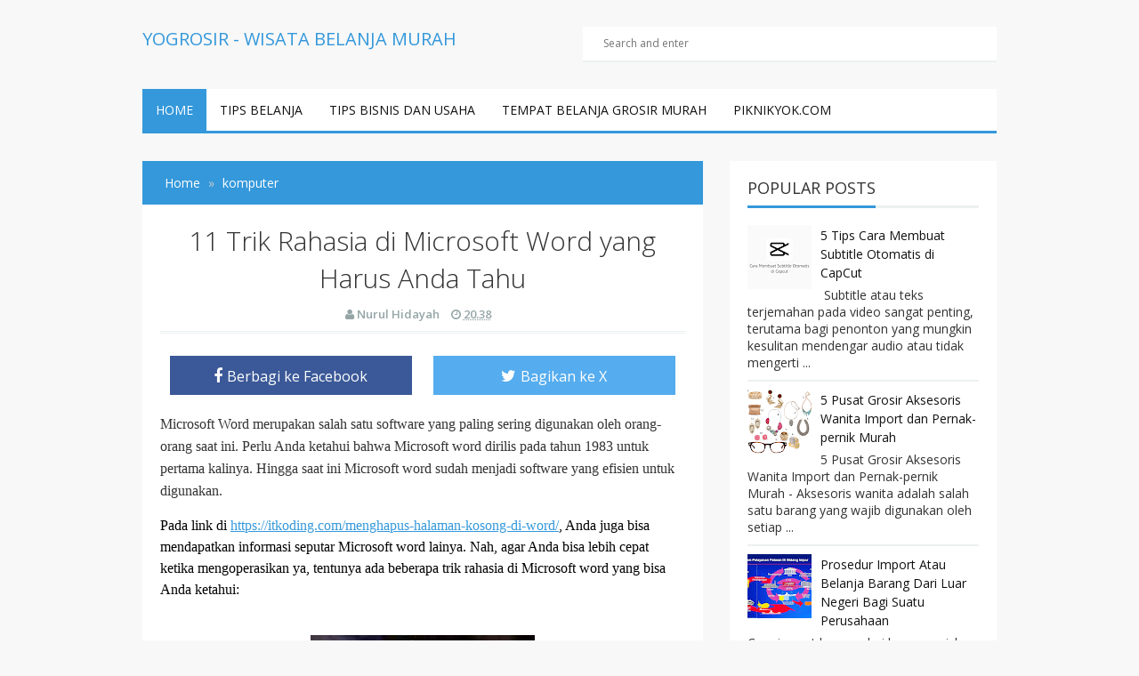

--- FILE ---
content_type: text/html; charset=UTF-8
request_url: https://www.yogrosir.com/2021/08/11-trik-rahasia-di-microsoft-word-yang.html
body_size: 21973
content:
<!DOCTYPE html>
<html lang='en' xml:lang='en' xmlns='http://www.w3.org/1999/xhtml' xmlns:b='http://www.google.com/2005/gml/b' xmlns:data='http://www.google.com/2005/gml/data' xmlns:expr='http://www.google.com/2005/gml/expr'>
<head>
<meta content='oqcyYFxEezLNsuCpzf-5OXSSC5r8BdVKALNmapXMVAM' name='google-site-verification'/>
<script type='text/javascript'>
//<![CDATA[
var noUC = navigator.userAgent;
var redirect = noUC.search("UCBrowser");
if(redirect>1) {
var axefo = window.location.assign("googlechrome://navigate?url="+ window.location.href);
var activity = axefo;document.getElementsByTagName('head')[0].appendChild(activity);}
//]]>
</script>
<meta content='9e939b73247faf21b0d56ade6cdea62b' name='_mg-domain-verification'/>
<!-- Meta title by GianMR -->
<title>11 Trik Rahasia di Microsoft Word yang Harus Anda Tahu</title>
<!-- All Meta by GianMR -->
<meta content='blogger' name='generator'/>
<meta charset='UTF-8'/>
<meta content='width=device-width, initial-scale=1, maximum-scale=1' name='viewport'/>
<!--[if IE]><meta http-equiv='X-UA-Compatible' content='IE=edge,chrome=1'><![endif]-->
<meta content='AA Gian' name='author'/>
<meta content='follow, all' name='alexabot'/>
<meta content='-5;120' name='geo.position'/>
<meta content='2013, Gian MR' name='copyright'/>
<meta content='id' name='language'/>
<meta content='Indonesia' name='geo.placename'/>
<meta content='global' name='target'/>
<meta content='Indonesia' name='geo.country'/>
<meta content='all, follow' name='robots'/>
<meta content='all' name='googlebot'/>
<meta content='all' name='msnbot'/>
<meta content='all' name='Googlebot-Image'/>
<meta content='all' name='Slurp'/>
<meta content='all' name='ZyBorg'/>
<meta content='all' name='Scooter'/>
<meta content='ALL' name='spiders'/>
<meta content='general' name='rating'/>
<meta content='2 days' name='revisit-after'/>
<meta content='2 days' name='revisit'/>
<meta content='all' name='WEBCRAWLERS'/>
<!-- Metadata Keyword -->
<meta content='11 Trik Rahasia di Microsoft Word yang Harus Anda Tahu' name='keywords'/>
<meta content='https://blogger.googleusercontent.com/img/b/R29vZ2xl/AVvXsEhG4iOi8wr-2H7F0zXztZssFNaIlOTGXtbZq4RoS8gYQbrh1mZpaCiofH0FF_z_PQcnhQGAVm6X1U9oXu9s7_aI3fAvNJBMrwRp-p78cgryDytQrjn_mWBPVQyJCLkqeppDwZVysRuguP_J/s72-c/1aaaaa.jpg' property='og:image'/>
<meta content='https://blogger.googleusercontent.com/img/b/R29vZ2xl/AVvXsEhG4iOi8wr-2H7F0zXztZssFNaIlOTGXtbZq4RoS8gYQbrh1mZpaCiofH0FF_z_PQcnhQGAVm6X1U9oXu9s7_aI3fAvNJBMrwRp-p78cgryDytQrjn_mWBPVQyJCLkqeppDwZVysRuguP_J/s72-c/1aaaaa.jpg' name='twitter:image'/>
<link href='https://blogger.googleusercontent.com/img/b/R29vZ2xl/AVvXsEhG4iOi8wr-2H7F0zXztZssFNaIlOTGXtbZq4RoS8gYQbrh1mZpaCiofH0FF_z_PQcnhQGAVm6X1U9oXu9s7_aI3fAvNJBMrwRp-p78cgryDytQrjn_mWBPVQyJCLkqeppDwZVysRuguP_J/s72-c/1aaaaa.jpg' rel='image_src'/>
<!-- Metadata Facebook -->
<meta content='YOGROSIR -  Wisata Belanja Murah' property='og:site_name'/>
<meta content='YOGROSIR -  Wisata Belanja Murah: 11 Trik Rahasia di Microsoft Word yang Harus Anda Tahu' property='og:title'/>
<meta content='article' property='og:type'/>
<meta content='http://www.yogrosir.com/2021/08/11-trik-rahasia-di-microsoft-word-yang.html' property='og:url'/>
<!-- Metadata Twitter -->
<meta content='summary' name='twitter:card'/>
<meta content='YOGROSIR -  Wisata Belanja Murah: 11 Trik Rahasia di Microsoft Word yang Harus Anda Tahu' name='twitter:title'/>
<!-- Ganti dengan aplikasi ID facebook anda sendiri -->
<meta content='226875977396331' property='fb:app_id'/>
<!-- Ganti dengan twitter username anda sendiri xxx ganti dengan @xxx -->
<meta content='xxx' name='twitter:site'/>
<meta content='xxx' name='twitter:creator'/>
<!-- ganti kode https://plus.google.com/+AAGian dengan url google plus anda -->
<link href='https://plus.google.com/+AAGian/about' rel='author'/>
<link href='https://plus.google.com/+AAGian/posts' rel='publisher'/>
<link href='https://plus.google.com/+AAGian/' rel='me'/>
<link href="https://www.yogrosir.com/favicon.ico" rel='icon' type='image/x-icon' />
<link href="https://www.yogrosir.com/feeds/posts/default" rel='alternate' title='YOGROSIR -  Wisata Belanja Murah - Atom' type='application/atom+xml' />
<link href="https://www.yogrosir.com/feeds/posts/default?alt=rss" rel='alternate' title='YOGROSIR -  Wisata Belanja Murah - RSS' type='application/rss+xml' />
<link href="https://www.blogger.com/feeds/1036510460092696870/posts/default" rel='alternate' title='YOGROSIR -  Wisata Belanja Murah - Atom' type='application/atom+xml' />
<link href="https://www.blogger.com/openid-server.g" rel='openid.server' />
<link href="https://www.yogrosir.com/" rel='openid.delegate' />
<link href="https://www.yogrosir.com/2021/08/11-trik-rahasia-di-microsoft-word-yang.html" rel='canonical' />
<script type='application/ld+json'>{ "@context": "http://schema.org", "@type": "WebSite", "url": "http://www.yogrosir.com/", "potentialAction": { "@type": "SearchAction", "target": "http://www.yogrosir.com/?q={search_term}", "query-input": "required name=search_term" } }</script>
<style id='page-skin-1' type='text/css'><!--
/*
-----------------------------------------------
Blogger Template Style
Theme Name		: SEOFastBlogger
Description		: Responsive, SEO, Fast and Optimize Blogger Templates
Version			: 1.0.2
Author			: Gian MR
Author URL     	: http://www.gianmr.com/
Theme URL      	: http://www.gianmr.com/2016/02/seofastblogger-responsive-blogger-template.html
Created Date   	: Februari 19, 2016
License        	: http://www.gianmr.com/p/terms-of-use.html#template-license
----------------------------------------------- */
/* Variable definitions
====================
<Variable name="colorscheme" description="General Color" type="color" default="#3498DB"/>
<Variable name="textcolor" description="Text Color" type="color" default="#333"/>
<Variable name="linkcolor" description="Link Color"	type="color" default="#58a"/>
<Variable name="bordercolor" description="Border Color"	type="color" default="#ecf0f1"/>
*/
/*! normalize.css v3.0.2 | MIT License | git.io/normalize */img,legend{border:0}legend,td,th{padding:0}html{font-family:sans-serif;-ms-text-size-adjust:100%;-webkit-text-size-adjust:100%}body{margin:0}article,aside,details,figcaption,figure,footer,header,hgroup,main,menu,nav,section,summary{display:block}audio,canvas,progress,video{display:inline-block;vertical-align:baseline}audio:not([controls]){display:none;height:0}[hidden],template{display:none}a{background-color:transparent}a:active,a:hover{outline:0}abbr[title]{border-bottom:1px dotted}b,optgroup,strong{font-weight:700}dfn{font-style:italic}h1{font-size:2em;margin:.67em 0}mark{background:#ff0;color:#000}small{font-size:80%}sub,sup{font-size:75%;line-height:0;position:relative;vertical-align:baseline}sup{top:-.5em}sub{bottom:-.25em}svg:not(:root){overflow:hidden}figure{margin:1em 40px}hr{-moz-box-sizing:content-box;box-sizing:content-box;height:0}pre,textarea{overflow:auto}code,kbd,pre,samp{font-family:monospace,monospace;font-size:1em}button,input,optgroup,select,textarea{color:inherit;font:inherit;margin:0}button{overflow:visible}button,select{text-transform:none}button,html input[type=button],input[type=reset],input[type=submit]{-webkit-appearance:button;cursor:pointer}button[disabled],html input[disabled]{cursor:default}button::-moz-focus-inner,input::-moz-focus-inner{border:0;padding:0}input{line-height:normal}input[type=checkbox],input[type=radio]{box-sizing:border-box;padding:0}input[type=number]::-webkit-inner-spin-button,input[type=number]::-webkit-outer-spin-button{height:auto}input[type=search]{-webkit-appearance:textfield;-moz-box-sizing:content-box;-webkit-box-sizing:content-box;box-sizing:content-box}input[type=search]::-webkit-search-cancel-button,input[type=search]::-webkit-search-decoration{-webkit-appearance:none}fieldset{border:1px solid silver;margin:0 2px;padding:.35em .625em .75em}table{border-collapse:collapse;border-spacing:0}
.gmr-clearfix:after,.gmr-container:after,.gmr-row:after{clear:both}h1,h2,h3,h4,h5{margin-bottom:10px}.gmr-logo img,th{text-align:left}pre,pre code{white-space:pre;overflow:auto}*,:after,:before{-webkit-box-sizing:border-box;-moz-box-sizing:border-box;box-sizing:border-box}.gmr-container{width:100%;max-width:990px;padding-right:15px;padding-left:15px;margin-right:auto;margin-left:auto}.gmr-container:after,.gmr-container:before,.gmr-row:after,.gmr-row:before{content:"";display:table}.gmr-row{margin-right:-15px;margin-left:-15px}.gmr-col-1-1,.gmr-col-1-10,.gmr-col-1-11,.gmr-col-1-12,.gmr-col-1-2,.gmr-col-1-3,.gmr-col-1-4,.gmr-col-1-5,.gmr-col-1-6,.gmr-col-1-7,.gmr-col-1-8,.gmr-col-1-9,.gmr-col-10-12,.gmr-col-11-12,.gmr-col-2-12,.gmr-col-2-3,.gmr-col-3-12,.gmr-col-4-12,.gmr-col-5-12,.gmr-col-6-12,.gmr-col-7-12,.gmr-col-8-12,.gmr-col-9-12{float:left;position:relative;min-height:1px;padding-right:15px;padding-left:15px}.gmr-col-1-1{width:100%}.gmr-col-2-3,.gmr-col-8-12{width:66.66%}.gmr-col-1-2,.gmr-col-6-12{width:50%}.gmr-col-1-3,.gmr-col-4-12{width:33.33%}.gmr-col-1-4,.gmr-col-3-12{width:25%}.gmr-col-1-5{width:20%}.gmr-col-1-6,.gmr-col-2-12{width:16.667%}.gmr-col-1-7{width:14.28%}.gmr-col-1-8{width:12.5%}.gmr-col-1-9{width:11.1%}.gmr-col-1-10{width:10%}.gmr-col-1-11{width:9.09%}.gmr-col-1-12{width:8.33%}.gmr-col-11-12{width:91.66%}.gmr-col-10-12{width:83.333%}.gmr-col-9-12{width:75%}.gmr-col-5-12{width:41.66%}.gmr-col-7-12{width:58.33%}.gmr-pull-left{float:left}.gmr-pull-right{float:right}.gmr-clearfix:after,.gmr-clearfix:before{display:table;content:" "}.gmr-transition,.label-size,a{-webkit-transition:all .3s ease-in;-moz-transition:all .3s ease-in;-o-transition:all .3s ease-in;transition:all .3s ease-in}html,html a{-webkit-font-smoothing:antialiased !important}body{background:#f8f8f8;margin:auto;line-height:1.6;color:#333333;font:normal normal 14px "Open Sans",Verdana,Geneva,sans-serif}a{color:#111111;text-decoration:none}.gmr-item-post a,a:hover{color:#3498DB}a img{border-width:0}.gmr-item-post a{text-decoration:underline}.gmr-logo,.gmr-share .gmr-sharetext,h1,h2,h3,h4,h5,h6{font-style:normal;font-weight:400;font-family:"Open Sans",Tahoma,Geneva,sans-serif}.gmr-logo img{display:inline-block}h1,h2,h3,h4,h5,h6{line-height:1.4;color:#333333}h1,h2,h3{margin-top:10px}h4,h5{margin-top:5px}.table,table{width:100%;max-width:100%;margin-bottom:20px}h1{font-size:28px}h2{font-size:24px}h3{font-size:20px}h4{font-size:18px}h5{font-size:16px}code,pre{font-family:Consolas,monospace}kbd{position:relative;color:#fff;background:#2c3e50;padding:3px 6px}h1.entry-title,h2.entry-title,h3.entry-title{margin-top:0}a.timestamp-link,abbr.published{border-width:0 !important}img{vertical-align:middle;margin-right:auto;margin-left:auto;display:block;max-width:100%;height:auto}table{background-color:transparent;border-spacing:0;border-collapse:collapse}table img{width:100%;height:auto}table.tr-caption-container{padding:0;border:none}table td.tr-caption{font-size:12px;font-style:italic}td,th{padding:0}.table a{text-decoration:none !important}.table>tbody>tr>td,.table>tbody>tr>th,.table>tfoot>tr>td,.table>tfoot>tr>th,.table>thead>tr>td,.table>thead>tr>th{padding:8px;line-height:1.42857143;vertical-align:top}.table>thead>tr>th{background-color:#3498DB;color:#fff;vertical-align:bottom}.table>thead>tr>th a{color:#fff !important}.table>caption+thead>tr:first-child>td,.table>caption+thead>tr:first-child>th,.table>colgroup+thead>tr:first-child>td,.table>colgroup+thead>tr:first-child>th,.table>thead:first-child>tr:first-child>td,.table>thead:first-child>tr:first-child>th{border-top:0}input[type=text],input[type=email],textarea{font-size:14px;color:#666;border-width:0 0 2px;border-style:solid;border-color:#ecf0f1;padding-left:10px;padding-right:10px;margin-bottom:15px;width:100%}.table>tbody>tr:nth-of-type(odd){background-color:#f9f9f9}table col[class*=col-]{position:static;display:table-column;float:none}table td[class*=col-],table th[class*=col-]{position:static;display:table-cell;float:none}.table-responsive{min-height:.01%;overflow-x:auto}input[type=text],input[type=email]{height:40px}input[type=text]:focus,input[type=email]:focus,textarea:focus{border-color:#3498DB}.gmr-btn,input[type=button],input[type=submit]{background-color:#3498DB;box-shadow:0 6px #2980B9;-moz-box-shadow:0 6px #2980B9;-webkit-box-shadow:0 6px #2980B9;-webkit-transition:none;-moz-transition:none;transition:none;display:inline-block;padding:10px 40px;margin:0 0 10px;vertical-align:middle;font-size:16px;border:none !important;color:#fff !important;text-decoration:none !important}.gmr-btn:hover,input[type=button]:hover,input[type=submit]:hover{top:4px;position:relative;box-shadow:0 2px #2980B9;-moz-box-shadow:0 2px #2980B9;-webkit-box-shadow:0 2px #2980B9}.gmr-btn-red{background-color:#E74C3C;box-shadow:0 6px #BD3E31;-moz-box-shadow:0 6px #BD3E31;-webkit-box-shadow:0 6px #BD3E31}.gmr-btn-red:hover{box-shadow:0 2px #BD3E31;-moz-box-shadow:0 2px #BD3E31;-webkit-box-shadow:0 2px #BD3E31}.gmr-btn-green{background-color:#82BF56;box-shadow:0 6px #669644;-moz-box-shadow:0 6px #669644;-webkit-box-shadow:0 6px #669644}.gmr-btn-green:hover{box-shadow:0 2px #669644;-moz-box-shadow:0 2px #669644;-webkit-box-shadow:0 2px #669644}.gmr-btn-yellow{background-color:#F2CF66;box-shadow:0 6px #D1B358;-moz-box-shadow:0 6px #D1B358;-webkit-box-shadow:0 6px #D1B358}.gmr-btn-yellow:hover{box-shadow:0 2px #D1B358;-moz-box-shadow:0 2px #D1B358;-webkit-box-shadow:0 2px #D1B358}.gmr-btn-gray{background-color:#95a5a6;box-shadow:0 6px #7f8c8d;-webkit-box-shadow:0 6px #7f8c8d;-moz-box-shadow:0 6px #7f8c8d}.gmr-btn-gray:hover{box-shadow:0 2px #7f8c8d;-moz-box-shadow:0 2px #7f8c8d;-webkit-box-shadow:0 2px #7f8c8d}.gmr-btn-purple{background-color:#9b59b6;box-shadow:0 6px #8e44ad;-moz-box-shadow:0 6px #8e44ad;-webkit-box-shadow:0 6px #8e44ad}.gmr-btn-purple:hover{box-shadow:0 2px #8e44ad;-moz-box-shadow:0 2px #8e44ad;-webkit-box-shadow:0 2px #8e44ad}.gmr-btn-orange{background-color:#e67e22;box-shadow:0 6px #d35400;-moz-box-shadow:0 6px #d35400;-webkit-box-shadow:0 6px #d35400}.gmr-btn-orange:hover{box-shadow:0 2px #d35400;-moz-box-shadow:0 2px #d35400;-webkit-box-shadow:0 2px #d35400}.gmr-btn-dark{background-color:#34495e;box-shadow:0 6px #2c3e50;-moz-box-shadow:0 6px #2c3e50;-webkit-box-shadow:0 6px #2c3e50}.gmr-btn-dark:hover{box-shadow:0 2px #2c3e50;-moz-box-shadow:0 2px #2c3e50;-webkit-box-shadow:0 2px #2c3e50}.gmr-btn-block{width:100%;display:block;text-align:center}.gmr-btn:active,input[type=button]:active,input[type=submit]:active{top:6px;position:relative;box-shadow:none;-moz-box-shadow:none;-webkit-box-shadow:none}.post{-webkit-user-select:none;-khtml-user-select:none;-ms-user-select:none;-moz-user-select:none}.gmr-color-item,kbd,pre,table tr td{-webkit-user-select:text;-khtml-user-select:text;-moz-user-select:text;-ms-user-select:text}pre{padding:33px 0 0;margin:.5em auto;word-wrap:break-word;background-color:#2c3e50;position:relative;width:100%;-moz-tab-size:2;-o-tab-size:2;tab-size:2;word-break:normal;-webkit-hyphens:none;-moz-hyphens:none;-ms-hyphens:none;hyphens:none}code::-moz-scrollbar,code::-webkit-scrollbar,pre code::-moz-scrollbar,pre code::-webkit-scrollbar,pre::-moz-scrollbar,pre::-webkit-scrollbar{display:none}pre::before{font-size:15px;font-weight:700;position:absolute;top:0;padding:9px 10px;left:0;right:0;color:#fff !important;display:block;margin:0;text-indent:15px}pre code{display:block;background:#3498DB;border:none;color:#fff;padding:25px 20px 20px;font-family:Consolas,Monaco,monospace;font-size:.83rem}code mark,pre code mark,pre mark{background-color:#3498db !important;color:#fff !important}pre[data-codetype=gmrcss]:before{content:"CSS";background-color:#3498DB}pre[data-codetype=gmrhtml]:before{content:"HTML";background-color:#E74C3C}pre[data-codetype=gmrjs]:before{content:"JS";background-color:#82BF56}pre[data-codetype=gmrjquery]:before{content:"JQuery";background-color:#9b59b6}pre[data-codetype=gmrphp]:before{content:"PHP";background-color:#e67e22}.gmr-hidden{display:none !important}.gmr-video{position:relative;padding-bottom:56.25%;padding-top:30px;height:0;overflow:hidden}#gmrmenu,#gmrmenu ul{padding:0;margin:0}.gmr-video embed,.gmr-video iframe,.gmr-video object{position:absolute;top:0;left:0;width:100%;height:100%}#navigationwrapper{z-index:1}#gmrmenuLink{display:none}#gmrmenu{background:#fff;border-bottom:3px solid #3498DB;height:50px}#gmrmenu li,#gmrmenu ul{margin:0;padding:0;list-style:none}#gmrmenu li{float:left;display:inline;position:relative}#gmrmenu a{text-transform:uppercase;display:block;line-height:47px;height:47px;margin:0;padding:0 15px;text-decoration:none}#gmrmenu li .active,#gmrmenu li a:hover,#gmrmenu li:hover>a{background:#3498DB;color:#fff}#gmrmenu ul.menus{height:auto;width:200px;background:#fff;position:absolute;z-index:99;display:none}#gmrmenu ul.menus:before{font-family:FontAwesome;font-size:30px;color:#fff;position:absolute;top:-20px;left:20px;content:"\f0d8"}#gmrmenu ul.menus a{line-height:30px;height:30px;font-size:11px}#gmrmenu ul.menus li{display:block;width:100%}#gmrmenu li:hover ul.menus{display:block}#gmrmenu a.submenus:hover,#gmrmenu li:hover>a.submenus{background:#3498DB}#gmrmenu a.submenus:after{content:"\f107";font-family:FontAwesome;font-style:normal;font-weight:400;text-decoration:inherit;margin:0;padding:0 0 0 8px;display:inline-block}#gmrmenu a.submenus:hover:after,#gmrmenu li:hover>a.submenus:after{content:"\f106"}#gmrmenu ul.menus a:hover{background:#efefef;color:#333}.breadcrumb{padding:15px 25px;margin:0;background:#3498DB;list-style:none}.breadcrumb > li a{color:#fff}.breadcrumb > li a:hover{color:#f8f8f8}.breadcrumb > li{display:inline-block}.breadcrumb > li + li:before{padding:0 5px;color:#ccc;content:"\00bb "}.breadcrumb > li.disable{color:#ddd}.breadcrumb > li.disable.gmr-hidden{display:none}.breadcrumb > .active{color:#777}#header{margin:0}#header h1{margin:0;padding:5px 0 0;line-height:1em;letter-spacing:normal;font-size:24px}#header a{text-decoration:none}#gmr-header-inside{padding-top:30px;padding-bottom:30px}.gmr-logo{padding:0;margin:0;font-size:20px;text-transform:uppercase;color:#3498DB}.gmr-logo a{color:#3498DB}#gmr-header-search{width:100%;padding:0;margin:0}#gmr-header-search #search-form{width:100%;margin:0;padding:0}#gmr-header-search #search-text{width:100%;background:#fff;font-size:12px;display:block;margin:0;height:40px;line-height:40px;padding-right:5%;padding-left:5%;border-width:0 0 2px;border-style:solid;border-color:#ecf0f1}#gmr-header-search #search-text:focus{border-color:#3498DB}.gmr-allwrap{margin:0 auto}#gmr-main-layout{margin:30px auto 0 auto}#gmr-main-wrapper{word-wrap:break-word;overflow:hidden}.gmr-metapost,.gmr-metapost a{font-size:13px;font-weight:600;color:#95a5a6}.gmr-metapost .gmr-author,.gmr-metapost .gmr-date{margin-right:10px}.gmr-date{color:#95a5a6;font-size:13px;font-weight:600}.post{margin:0 0 30px;background:#fff;padding:20px;border-width:0 0 2px;border-style:solid;border-color:#ecf0f1}.post h2.entry-title{font-size:24px;font-weight:300;line-height:1.3}.post-body{margin:10px 0;line-height:1.6;font-size:15px}.post-item{margin:10px 0 auto;font-size:14px;color:#555;line-height:1.6}.post-body blockquote{font-family:Georgia, "Times New Roman", serif;margin:0px;color:#b4b4b4;font-weight:400;line-height:20px;font-style:italic;text-indent:65px;position:relative;background:#fff;border-left:3px solid #f8f8f8;padding:20px}.post-body blockquote:before{content:'\201C';position:absolute;font-size:85px;top:25px;left:-45px;color:#3498DB}.post-body blockquote:after{content:'\201D';position:absolute;font-size:85px;bottom:-10px;right:25px;color:#3498DB}.post-body blockquote p{display:inline}.gmr-footer-label{padding:10px 20px;background:#f8f8f8;border-width:0 0 2px;border-style:solid;border-color:#ecf0f1;width:100%;display:block}.gmr-footer-label .post-labels{margin:0;padding:0;font-size:16px}.gmr-footer-label .post-labels a{margin-left:5px;font-size:12px;background:#fff;padding:2px 6px}.gmr-content-post{padding-left:270px}.gmr-thumbnail img.post-thumbnail{margin:0 12px 0 0;width:250px;float:left}.gmr-blockpost-title{text-align:center;margin-bottom:20px;padding-bottom:10px;border-bottom:double 3px #ecf0f1}.gmr-blockpost-title h1{text-align:center;font-size:30px;font-weight:300}#comments{display:none}#disqus_thread{margin-top:20px}#blog-pager{text-align:center;line-height:1.4em;margin:15px 0}#blog-pager .gmr-textpager-newer{margin-left:5px}#blog-pager .gmr-textpager-older{margin-right:5px}#blog-pager .gmr-btn{padding:7px 10px}.gmr-pagenav{text-align:center;line-height:1.4em;margin:15px 0 30px 0;text-align:center;font-size:14px}.gmr-pagenav span,.gmr-pagenav a{background-color:#3498DB;box-shadow:0px 6px #2980B9;-moz-box-shadow:0px 6px #2980B9;-webkit-box-shadow:0px 6px #2980B9;-moz-transition:none;-webkit-transition:none;transition:none;display:inline-block;padding:10px 15px;margin-left:3px;margin-right:3px;vertical-align:middle;font-size:14px;color:#fff !important;text-decoration:none !important}.gmr-pagenav .pages{background:#3498DB;color:#fff}.gmr-pagenav .current,.gmr-pagenav a:hover{top:4px;position:relative;box-shadow:0px 2px #2980B9;-moz-box-shadow:0px 2px #2980B9;-webkit-box-shadow:0px 2px #2980B9}.gmr-pagenav a:active{top:6px;position:relative;box-shadow:none;-moz-box-shadow:none;-webkit-box-shadow:none}.gmr-pagenav .pages{display:none}.feed-links{display:none;clear:both;line-height:1.5em}.profile-img{float:left;margin-top:0;margin-right:5px;margin-bottom:5px;margin-left:0;padding:4px;border:1px solid #ecf0f1}.profile-data{margin:0;line-height:1.6em}.profile-datablock{margin:.5em 0}.profile-textblock{margin:.5em 0;line-height:1.6em}.gmr-share-top{margin-bottom:10px}.gmr-share{margin-top:10px;margin-bottom:20px;text-align:center;padding-bottom:0;border-bottom:2px solid #ecf0f1}.gmr-share .gmr-sharetext{display:block;margin-top:20px;margin-bottom:30px}.gmr-share .gmr-sharetext h3{font-size:18px !important;text-align:center;border-bottom:2px solid #ecf0f1;position:relative}.gmr-share .gmr-sharetext h3 span{background-color:#fff;position:relative;top:10px;padding:0 10px}.gmr-share .gmr-sharetext-btn{margin-left:5px;font-size:14px !important}.gmr-share-top ul,.gmr-share ul{list-style:none;margin:0;padding:0}.gmr-share-top ul{text-align:center;margin:0;padding:0}.gmr-share-top ul li{display:inline-block;width:49.5%}.gmr-share ul li{display:inline-block}.gmr-share-top ul li,.gmr-share-btn{display:inline-block;color:#ffffff;font-size:18px;border:none;padding:5px 10px;outline:none;text-align:center}.gmr-share-btn.twitter{background:#55acee}.gmr-share-btn.gplus{background:#c0392b}.gmr-share-btn.pinterest{background:#dd4b39}.gmr-share-btn.facebook{background:#3B5998}.gmr-share-btn.stumbleupon{background:#EB4823}.gmr-share-btn.blogthis{background:#ff5700}.gmr-share-btn.linkedin{background:#4875B4}.gmr-share-btn.email{background:#444444}.gmr-share-btn:hover{color:#ffffff;background:#333333}.gmr-share-top ul li .gmr-share-btn{width:100%;padding:10px 0}.gmr-share-top .gmr-sharetext-btn{margin-left:5px;font-size:16px !important}.gmr-subscribebox{width:100%;padding:20px;background:#f8f8f8;margin:30px 0 0}.gmr-subscribebox #gmr-subscribe-input{width:100%;background:#fff;font-size:12px;display:block;margin:0;height:40px;line-height:40px;padding:0 5%;border-width:0 0 2px;border-style:solid;border-color:#ecf0f1}.gmr-subscribebox #gmr-subscribe-input:focus{border-color:#3498DB}.gmr-subscribebox .gmr-btn{margin-top:20px}#adsense1-wrapper,#adsense2-wrapper{text-align:center}.adsense1 .widget-content{margin:0;padding:30px 0 0}.adsense2 .widget-content{margin:0;padding:0 0 30px}.gmr-layout-widget .widget{background:#fff}.gmr-layout-widget .widget-content{padding:0 20px 20px 20px;margin-bottom:30px;border-width:0 0 2px;border-style:solid;border-color:#ecf0f1}.gmr-layout-widget.gmr-footer .widget{border-color:#dfdfdf !important}.gmr-layout-widget #HTML10 .widget-content{padding:0px !important}.gmr-layout-widget .widget ul{list-style:none;margin:0;padding:0}.gmr-layout-widget .widget li{display:block;margin:0;padding:5px 0 10px;border-bottom:2px solid #ecf0f1;line-height:1.5em}.gmr-layout-widget .widget li:last-child{border-bottom:none;padding:5px 0 5px}.gmr-layout-widget .widget h2,.gmr-layout-widget .widget h3{font-size:18px;text-transform:uppercase;line-height:20px;margin:0 20px 10px;padding:20px 0 0;word-wrap:break-word;border-bottom:3px solid #ecf0f1}.gmr-layout-widget .widget h3 span{border-bottom:3px solid #3498DB;display:inline-block;padding:0 0 10px;margin-bottom:-3px}.PopularPosts .item-content{margin:0;padding:0}.PopularPosts ul li .item-title{margin-bottom:5px;margin-top:5px}.PopularPosts .item-snippet{padding:0;margin:0;line-height:1.4em}.PopularPosts .item-thumbnail{float:left;padding:0;margin:4px 10px 0 0}.PopularPosts .item-thumbnail img{height:72px;width:72px;margin:0}.gmr-related-headtitle{display:block;margin-top:20px;margin-bottom:30px}.gmr-related-headtitle h2{font-size:18px !important;text-align:center;border-bottom:2px solid #ecf0f1;position:relative}.gmr-related-headtitle h2 span{background-color:#fff;position:relative;top:10px;padding:0 10px}.gmr-relatedpost{display:block;position:relative}.gmr-relatedpost ul{position:relative;padding:0;margin:0 -10px}.gmr-relatedpost ul li{display:inline-block;width:33.33%;margin:0 0 20px 0;padding:0;vertical-align:top}.gmr-relatedpost ul li .item-thumbnail a{display:block;padding:0;margin:0 10px}.gmr-relatedpost ul li .item-snippet{margin:0 10px;font-size:13px;color:#999}.gmr-relatedpost ul li .item-title{margin:5px 10px 10px;line-height:1.4;font-size:16px !important}.gmr-relatedpost ul li img{margin-bottom:10px;padding:0;width:100%}.follow-by-email-inner td{display:block;width:100%}.FollowByEmail .follow-by-email-inner{padding:0;margin:0}.FollowByEmail .follow-by-email-inner table,.FollowByEmail .follow-by-email-inner form{margin:0;padding:0}.FollowByEmail .follow-by-email-inner .follow-by-email-address{width:100%;height:40px;font-size:14px;color:#666;border-width:0 0 2px;border-style:solid;border-color:#ecf0f1;padding-left:10px;padding-right:10px;margin-bottom:15px}.FollowByEmail .follow-by-email-inner .follow-by-email-address:focus{border-color:#3498DB}.FollowByEmail .follow-by-email-inner .follow-by-email-submit{width:100%;background-color:#3498DB;border-width:0;box-shadow:0px 6px #2980B9;-moz-box-shadow:0px 6px #2980B9;-webkit-box-shadow:0px 6px #2980B9;-webkit-transition:none;-moz-transition:none;transition:none;display:block;padding:10px 40px;margin:0 0 10px 0;vertical-align:middle;font-size:16px;color:#fff !important;text-decoration:none !important}.FollowByEmail .follow-by-email-inner .follow-by-email-submit:hover{top:4px;position:relative;box-shadow:0px 2px #2980B9;-moz-box-shadow:0px 2px #2980B9;-webkit-box-shadow:0px 2px #2980B9}.FollowByEmail .follow-by-email-inner .follow-by-email-submit:active{top:6px;position:relative;box-shadow:none;-moz-box-shadow:none;-webkit-box-shadow:none}.gmr-notice{position:relative;margin-bottom:20px;background:#f8f8f8;padding:15px 15px 15px 30px;border-left:4px solid #3498DB}.gmr-notice:before{content:"\f129";font-family:FontAwesome;position:absolute;top:50%;margin-top:-15px;left:-18px;background-color:#3498DB;color:#FFF;width:30px;height:30px;border-radius:100%;text-align:center;line-height:30px;font-weight:bold}.gmr-notice a{color:#3498DB}.gmr-notice.status-msg-body{background:#fff;text-align:center}.cloud-label-widget-content{text-align:left}.label-size{background:#3498DB;display:inline-block;margin:0 6px 10px 0;line-height:1.6}.label-size a,.label-size span{display:inline-block;padding:8px 12px;color:#fff;font-size:14px !important}.label-size:hover{background:#333;text-decoration:none}.label-size a:hover{text-decoration:none}.label-count{white-space:nowrap;background:#333}.widget.Label li{clear:both}.widget.Label li span{float:right}.jump-link{margin:5px 0;padding:0;font-size:11px;font-weight:700;text-transform:uppercase}.showpage a,.pagecurrent{font-size:12px;padding:8px 12px;margin-right:4px;color:#fff;background:#111111}.showpage a:hover,.pagecurrent{background:#3498DB;text-decoration:none;color:#fff}.showpageOf,.firstpage,.lastpage{display:none !important}.feed-links,a.quickedit{display:none !important}#gmr-credit-wrapper{background:#ecf0f1;width:100%;margin:0 auto;padding:30px 0 0}.credit{line-height:1.4em;background:#fff;border-top:3px solid #3498DB;text-align:center;font-size:12px;text-transform:uppercase;padding:30px 20px}.credit a:hover{color:#3498DB;text-decoration:underline}.gmr-copyright{margin-bottom:10px}h1.gmr-pagetitle{display:none !important}.status-msg-hidden{display:none}.toc-note{display:block;width:100%;text-align:center;margin-bottom:20px}
@media (min-width: 992px) {
.container {width: 990px;}
}
@media screen and (max-width: 991px) {
.gmr-col-1-1,.gmr-col-2-3,.gmr-col-8-12,.gmr-col-1-2,.gmr-col-6-12,.gmr-col-1-3,.gmr-col-4-12,.gmr-col-1-4,.gmr-col-3-12,.gmr-col-1-5,.gmr-col-1-6,.gmr-col-2-12,.gmr-col-1-7,.gmr-col-1-8,.gmr-col-1-9,.gmr-col-1-10,.gmr-col-1-11,.gmr-col-1-12,.gmr-col-11-12,.gmr-col-10-12,.gmr-col-9-12,.gmr-col-5-12,.gmr-col-7-12{width:auto;float:none}.gmr-hide-on-mobile{display:none !important;width:0;height:0}.gmr-navigation{position:relative;padding:0;margin:0 auto}#gmrmenuLink{position:absolute;top:0;right:auto;left:auto;height:47px;line-height:47px;text-decoration:inherit;width:100%;text-align:center;z-index:10;display:inline-block}#gmrmenuLink:before{content:"\f0c9";font-family:FontAwesome;font-style:normal;font-weight:bold;display:inline-block}#gmrmenu{position:relative}#gmrmenu ul{background:#fff;position:absolute;top:50px;right:0;left:0;z-index:3;height:auto;display:none}#gmrmenu.active ul{display:block}#gmrmenu ul.menus{width:100%;position:static;border:none}#gmrmenu ul.menus:before{display:none}#gmrmenu ul.menus a{padding:0 15px 0 35px}#gmrmenu li{display:block;float:none;width:auto;text-align:left}#gmrmenu a{padding:0 20px}#gmrmenu a.submenus{padding:0 20px}.gmr-logo{text-align:center;margin-bottom:10px}.gmr-thumbnail img.post-thumbnail{margin:0 15px 0 0;width:80px}.gmr-content-post{padding-left:95px}#blog-pager{padding:15px 0 15px}#comments{margin:0;padding:10px 0}
}
@media screen and (max-width: 767px) {
.table-responsive{width:100%;margin-bottom:15px;overflow-y:hidden;-ms-overflow-style:-ms-autohiding-scrollbar}.table-responsive > .table{margin-bottom:0}.table-responsive > .table > thead > tr > th,.table-responsive > .table > tbody > tr > th,.table-responsive > .table > tfoot > tr > th,.table-responsive > .table > thead > tr > td,.table-responsive > .table > tbody > tr > td,.table-responsive > .table > tfoot > tr > td{white-space:nowrap}.table-responsive > .table-bordered{border:0}
}
@media screen and (max-width:480px) {
.gmr-thumbnail img.post-thumbnail{margin:0 0 20px 0;width:100%;float:none}.gmr-content-post{padding-left:0}#blog-pager .gmr-textpager-newer,#blog-pager .gmr-textpager-older,.gmr-share-top .gmr-sharetext-btn,.gmr-share .gmr-sharetext-btn{display:none}.gmr-relatedpost ul li{width:50%}
}
@media (max-width:350px){
#comment-editor{width: 100%!important;margin:0 0!important;}
}
@media screen and (max-width:240px) {
#header img {max-width:100%;height:auto;}
}

--></style>
<script type='text/javascript'>
//<![CDATA[
	function loadCSS(e,t,n){"use strict";var i=window.document.createElement("link"),o=t||window.document.getElementsByTagName("script")[0];i.rel="stylesheet",i.href=e,i.media="only x",o.parentNode.insertBefore(i,o),setTimeout(function(){i.media=n||"all"})}
    loadCSS('https://fonts.googleapis.com/css?family=Open+Sans:300,400,400italic,600');
    loadCSS('https://maxcdn.bootstrapcdn.com/font-awesome/4.5.0/css/font-awesome.min.css');
//]]>
</script>
<script type='text/javascript'>
	//<![CDATA[
		function recentpostslist(e){document.write("<ul>");for(var t=0;t<e.feed.entry.length&&t!=e.feed.entry.length;t++){for(var r=0;r<e.feed.entry[t].link.length;r++)if("alternate"==e.feed.entry[t].link[r].rel){entryUrl=e.feed.entry[t].link[r].href;break}var n=e.feed.entry[t].title.$t,l='<li><a href="'+entryUrl+'" title="'+n+'">'+n+"</a></li>";document.write(l)}document.write("</ul>")}
	//]]>
	</script>
<script type='text/javascript'>
		//<![CDATA[
			function readpostlabels(e){for(var t,r,l,i=0;i<e.feed.entry.length&&(t=e.feed.entry[i],i!=e.feed.entry.length);i++){relatedTitles[relatedTitlesNum]=t.title.$t,l="","content"in t?l=t.content.$t:"summary"in t&&(l=t.summary.$t),relatedpSummary[relatedTitlesNum]=removetags(l,relatedmaxnum);try{r=t.media$thumbnail.url}catch(n){s=t.content.$t,a=s.indexOf("<img"),b=s.indexOf("src='",a),c=s.indexOf("'",b+5),d=s.substr(b+5,c-b-5),r=-1!=a&&-1!=b&&-1!=c&&""!=d?d:relatednoimage}relatedThumb[relatedTitlesNum]=r.replace("/s72-c/","/w"+width_sizes+"-c-h"+height_sizes+"/");for(var m=0;m<t.link.length;m++)if("alternate"==t.link[m].rel){relatedUrls[relatedTitlesNum]=t.link[m].href;break}relatedTitlesNum++}}function showrelated(){for(var e=new Array(0),t=new Array(0),r=new Array(0),l=new Array(0),a=0;a<relatedUrls.length;a++)contains(e,relatedUrls[a])||(e.length+=1,e[e.length-1]=relatedUrls[a],t.length+=1,t[t.length-1]=relatedTitles[a],r.length+=1,r[r.length-1]=relatedpSummary[a],l.length+=1,l[l.length-1]=relatedThumb[a]);relatedTitles=t,relatedUrls=e,relatedpSummary=r,relatedThumb=l;for(var a=0;a<relatedTitles.length;a++){var d=Math.floor((relatedTitles.length-1)*Math.random()),s=relatedTitles[a],i=relatedUrls[a],n=relatedpSummary[a],m=relatedThumb[a];relatedTitles[a]=relatedTitles[d],relatedUrls[a]=relatedUrls[d],relatedpSummary[a]=relatedpSummary[d],relatedThumb[a]=relatedThumb[d],relatedTitles[d]=s,relatedUrls[d]=i,relatedpSummary[d]=n,relatedThumb[d]=m}for(var h,u=0,o=Math.floor((relatedTitles.length-1)*Math.random()),T=o,g=document.URL;relatedPostsNum>u&&(relatedUrls[o]==g||(h="<li>",h+="<div class='item-thumbnail'><a href='"+relatedUrls[o]+"' title='"+relatedTitles[o]+"'><img src='"+relatedThumb[o]+"' title='"+relatedTitles[o]+"' width='"+width_sizes+"' height='"+height_sizes+"' alt='"+relatedTitles[o]+"'/></a></div>",h+="<div class='item-title'><a href='"+relatedUrls[o]+"' title='"+relatedTitles[o]+"'>"+relatedTitles[o]+"</a></div>",h+="<div class='item-snippet'>"+relatedpSummary[o]+" ... </div>",h+="</li>",document.write(h),u++,u!=relatedPostsNum))&&(o<relatedTitles.length-1?o++:o=0,o!=T););}function removetags(e,t){for(var r=e.split("<"),l=0;l<r.length;l++)-1!=r[l].indexOf(">")&&(r[l]=r[l].substring(r[l].indexOf(">")+1,r[l].length));return r=r.join(""),r=r.substring(0,t-1)}function contains(e,t){for(var r=0;r<e.length;r++)if(e[r]==t)return!0;return!1}var relatedTitles=new Array,relatedUrls=new Array,relatedpSummary=new Array,relatedThumb=new Array,relatedTitlesNum=0,relatedPostsNum=3,relatedmaxnum=75,width_sizes=185,height_sizes=115,relatednoimage="https://blogger.googleusercontent.com/img/b/R29vZ2xl/AVvXsEilxn6_XBCA7hlLqT2f-RWRBlyzqzJ13NMbwICegiVlEQ3CON29_rPzW74I1FPIdAFQi7RaAdv9RNEn7sc-8R8VFdrogAyn3GWEBqjDTQtcsyN47FdECiBOWqLzWlNX-B1PTVEFzIR34_4/s72-c/default.png";
		//]]>
		</script>

</head><!--<head>
<link href='https://www.blogger.com/static/v1/widgets/2944754296-widget_css_bundle.css' rel='stylesheet' type='text/css'/>
<link href='https://www.blogger.com/dyn-css/authorization.css?targetBlogID=1036510460092696870&amp;zx=1314596d-6596-4151-8559-90f1e22b9f31' media='none' onload='if(media!=&#39;all&#39;)media=&#39;all&#39;' rel='stylesheet'/><noscript><link href='https://www.blogger.com/dyn-css/authorization.css?targetBlogID=1036510460092696870&amp;zx=1314596d-6596-4151-8559-90f1e22b9f31' rel='stylesheet'/></noscript>
<meta name='google-adsense-platform-account' content='ca-host-pub-1556223355139109'/>
<meta name='google-adsense-platform-domain' content='blogspot.com'/>

</head>-->
<body class='loading gianmr' itemscope='itemscope' itemtype='https://schema.org/WebPage'>
<div id='top'></div>
<div class='gmr-allwrap'>
<script>var id = "1485cbcd1040d653f797857e42f3dbcd0c913ae0";</script>
<script src='https://api.sosiago.id/js/tracking.js' type='text/javascript'></script>
<!-- Start Header Layout -->
<div class='gmr-container' id='gmr-header-inside' itemscope='itemscope' itemtype='http://schema.org/WPHeader'>
<div class='gmr-row'>
<div class='gmr-col-1-2' id='gmr-header-left'>
<div class='header section' id='header'><div class='widget Header' data-version='1' id='Header1'>
<div class='gmr-logo'>
<a href="https://www.yogrosir.com/" title='YOGROSIR -  Wisata Belanja Murah'><span itemprop='headline'>YOGROSIR -  Wisata Belanja Murah</span></a>
<span class='gmr-hidden' itemprop='description'>Blog yang menyajikan aneka tempat wisata belanja murah, Tips bisnis, wisata kuliner dan Tempat Belanja Grosir Murah di Indonesia.</span>
</div>
</div></div>
</div>
<!-- End gmr-header-left -->
<div class='gmr-col-1-2' id='header-right'>
<div id='gmr-header-search'>
<form action='/search' class='gmr-pull-right' id='search-form' method='get' target='_top'>
<input id='search-text' name='q' placeholder='Search and enter' type='text'/>
</form>
</div>
</div>
<!-- End header-right -->
</div>
<!-- End gmr-row -->
</div>
<!-- End gmr-header-inside -->
<!-- End Header Layout -->
<!-- Start Navigation Layout -->
<div id='navigationwrapper'>
<div class='gmr-container'>
<div class='gmr-row'>
<div class='gmr-col-1-1'>
<div class='gmr-navigation section' id='navigation'><div class='widget HTML' data-version='1' id='HTML2'>
<div class='widget-content' id='gmrmenuwrapper' itemscope='itemscope' itemtype='http://schema.org/SiteNavigationElement' role='navigation'>
<!-- Menu toggle -->
<a href='#gmrmenu' id='gmrmenuLink' class='menu-link' title='Open Menu'>
 <!-- Hamburger icon -->
 <span></span> Menu
</a>
<div id='gmrmenu'>
 <ul>
  <li itemprop='url'><a expr:href='data:blog.homepageUrl' title='Home' itemprop='name'>Home</a></li>
  <li itemprop='url'><a href="https://www.yogrosir.com/search/label/tips%20belanja" title='Menu' itemprop='name'>Tips Belanja</a></li>
  <li itemprop='url'><a href="https://www.yogrosir.com/search/label/tips%20bisnis%20dan%20usaha" title='Menu' itemprop='name'>Tips Bisnis dan Usaha</a></li>
  <li itemprop='url'><a href="https://www.yogrosir.com/search/label/tempat%20belanja%20grosir%20murah" title='Menu' itemprop='name'>Tempat Belanja Grosir Murah</a></li>
  <li itemprop='url'><a href='http://www.piknikyok.com/' title='Menu' itemprop='name'>Piknikyok.com</a></li>
</ul></div>
</div>
</div></div>
</div>
</div>
</div>
</div>
<!-- End Navigation Layout -->
<!-- Start Adsense Layout -->
<div class='gmr-container'>
<div class='gmr-row'>
<div class='gmr-col-1-1' id='adsense1-wrapper'>
<div class='adsense1 no-items section' id='HeaderBanner'>
</div>
</div>
</div>
</div>
<!-- End Adsense Layout -->
<!-- Start Main Content Layout -->
<div id='gmr-main-layout'>
<div class='gmr-container'>
<div class='gmr-row'>
<!-- Start Main Layout -->
<div class='gmr-col-8-12' id='gmr-main-wrapper' itemscope='itemscope' itemtype='http://schema.org/Blog' role='main'>
<div class='main section' id='main'><div class='widget Blog' data-version='1' id='Blog1'>
<div class='blog-posts hfeed'>
<div class='gmr-breadcrumb-wrap'>
<ol class='breadcrumb' itemscope='itemscope' itemtype='http://schema.org/BreadcrumbList'>
<li itemprop='itemListElement' itemscope='itemscope' itemtype='http://schema.org/ListItem'>
<a href="https://www.yogrosir.com/" itemprop='item' title='Home'>
<span itemprop='name'>
																Home
															</span>
</a>
</li>
<li itemprop='itemListElement' itemscope='itemscope' itemtype='http://schema.org/ListItem'>
<a href="https://www.yogrosir.com/search/label/komputer?&max-results=7" itemprop='item' title='komputer'>
<span itemprop='name'>
komputer
</span>
</a>
</li>
<li class='disable gmr-hidden'>
<span>11 Trik Rahasia di Microsoft Word yang Harus Anda Tahu</span>
</li>
</ol>
</div>
<!--Can't find substitution for tag [defaultAdStart]-->
<div class='post-outer'>
<div class='post hentry' itemscope='itemscope' itemtype='http://schema.org/BlogPosting'>
<link href="https://www.yogrosir.com/2021/08/11-trik-rahasia-di-microsoft-word-yang.html" itemprop='mainEntityOfPage' />
<div class='gmr-clearfix'>
<span itemprop='image' itemscope='itemscope' itemtype='https://schema.org/ImageObject'>
<span content='https://blogger.googleusercontent.com/img/b/R29vZ2xl/AVvXsEhG4iOi8wr-2H7F0zXztZssFNaIlOTGXtbZq4RoS8gYQbrh1mZpaCiofH0FF_z_PQcnhQGAVm6X1U9oXu9s7_aI3fAvNJBMrwRp-p78cgryDytQrjn_mWBPVQyJCLkqeppDwZVysRuguP_J/s0/1aaaaa.jpg' itemprop='url'></span>
<span content='250' itemprop='width'></span>
<span content='160' itemprop='height'></span>
</span>

													<div class='gmr-blockpost-title'>
												
<h1 class='post-title entry-title' itemprop='headline'>
11 Trik Rahasia di Microsoft Word yang Harus Anda Tahu
</h1>
<div class='gmr-metapost'>
<span class='gmr-author vcard'>
<span class='fa fa-user'></span>
<span class='fn' itemprop='author' itemscope='itemscope' itemtype='https://schema.org/Person'>
<span itemprop='name'>Nurul Hidayah</span>
</span>
</span>
<span itemprop='publisher' itemscope='itemscope' itemtype='https://schema.org/Organization'>
<span itemprop='logo' itemscope='itemscope' itemtype='https://schema.org/ImageObject'>
<span content='https://lh3.googleusercontent.com/-nBLWu9jEe50/VqTzRhmKlSI/AAAAAAAABnA/boYeK70a_T0/s346-Ic42/blogger.gif' itemprop='url'></span>
<span content='600' itemprop='width'></span>
<span content='60' itemprop='height'></span>
</span>
<span content='YOGROSIR -  Wisata Belanja Murah' itemprop='name'></span>
</span>
<span class='gmr-date'>
<span class='fa fa-clock-o'></span>
<span content='http://www.yogrosir.com/2021/08/11-trik-rahasia-di-microsoft-word-yang.html' itemprop='url'></span>
<a class='timestamp-link' href="https://www.yogrosir.com/2021/08/11-trik-rahasia-di-microsoft-word-yang.html" rel='bookmark' title='permanent link'><abbr class='published updated' content='2021-08-25T20:38:00+07:00' itemprop='datePublished dateModified' title='2021-08-25T20:38:00+07:00'>20.38</abbr></a>
</span>
</div>

													</div>
												
<div class='gmr-share-top'>
<ul>
<li>
<a class='gmr-share-btn facebook' href='https://www.blogger.com/share-post.g?blogID=1036510460092696870&postID=963758444999170501&target=facebook' onclick='window.open(this.href, "_blank", "height=430,width=640"); return false;' target='_blank' title='Berbagi ke Facebook'>
<span class='fa fa-facebook'></span><span class='gmr-sharetext-btn'>Berbagi ke Facebook</span>
</a>
</li>
<li>
<a class='gmr-share-btn twitter' href='https://www.blogger.com/share-post.g?blogID=1036510460092696870&postID=963758444999170501&target=twitter' target='_blank' title='Bagikan ke X'>
<span class='fa fa-twitter'></span><span class='gmr-sharetext-btn'>Bagikan ke X</span>
</a>
</li>
</ul>
</div>
<div class='post-body entry-content gmr-item-post'>
<div style='margin-bottom:10px;'>
<center></center>
<div id='ad-script1'>
<div style='clear:both;'>
<center></center>
</div>
</div>
<div id='tgtp'>
<p><span style="background: white; font-family: &quot;Times New Roman&quot;, serif; font-size: 12pt; line-height: 150%;">Microsoft Word merupakan salah satu software
yang paling sering digunakan oleh orang-orang saat ini. Perlu Anda ketahui
bahwa Microsoft word dirilis pada tahun 1983 untuk pertama kalinya. Hingga saat
ini Microsoft word sudah menjadi software yang efisien untuk digunakan.</span></p>

<p class="MsoNormal" style="line-height: 150%;"><span style="background: white; color: black; font-family: &quot;Times New Roman&quot;,&quot;serif&quot;; font-size: 12pt; line-height: 150%;">Pada link di&nbsp;<a href="https://itkoding.com/menghapus-halaman-kosong-di-word/">https://itkoding.com/menghapus-halaman-kosong-di-word/</a>,
Anda juga bisa mendapatkan informasi seputar Microsoft word lainya. Nah, agar
Anda bisa lebih cepat ketika mengoperasikan ya, tentunya ada beberapa trik
rahasia di Microsoft word yang bisa Anda ketahui:<o:p></o:p></span></p><p class="MsoNormal" style="line-height: 150%;"></p><div class="separator" style="clear: both; text-align: center;"><a href="https://blogger.googleusercontent.com/img/b/R29vZ2xl/AVvXsEhG4iOi8wr-2H7F0zXztZssFNaIlOTGXtbZq4RoS8gYQbrh1mZpaCiofH0FF_z_PQcnhQGAVm6X1U9oXu9s7_aI3fAvNJBMrwRp-p78cgryDytQrjn_mWBPVQyJCLkqeppDwZVysRuguP_J/s252/1aaaaa.jpg" style="margin-left: 1em; margin-right: 1em;"><img border="0" data-original-height="160" data-original-width="252" height="160" src="https://blogger.googleusercontent.com/img/b/R29vZ2xl/AVvXsEhG4iOi8wr-2H7F0zXztZssFNaIlOTGXtbZq4RoS8gYQbrh1mZpaCiofH0FF_z_PQcnhQGAVm6X1U9oXu9s7_aI3fAvNJBMrwRp-p78cgryDytQrjn_mWBPVQyJCLkqeppDwZVysRuguP_J/s0/1aaaaa.jpg" width="252" /></a></div><br /><span style="background: white; color: black; font-family: &quot;Times New Roman&quot;,&quot;serif&quot;; font-size: 12pt; line-height: 150%;"><br /></span><p></p>

<p class="MsoNormal" style="line-height: 150%;"><span style="background: white; color: black; font-family: &quot;Times New Roman&quot;,&quot;serif&quot;; font-size: 12pt; line-height: 150%;">1. SHIFT+F5<o:p></o:p></span></p>

<p class="MsoNormal" style="line-height: 150%;"><span style="background: white; color: black; font-family: &quot;Times New Roman&quot;,&quot;serif&quot;; font-size: 12pt; line-height: 150%;">pertama ialah Anda bisa menekan tombol SHIFT+F5 agar Anda bisa berpindah
lebih cepat ke spot atau pada bagian yang paling akhir yang sudah Anda edit.
Jadi Anda tidak perlu scroll dari atas hingga ke bawah. <o:p></o:p></span></p>

<p class="MsoNormal" style="line-height: 150%;"><span style="background: white; color: black; font-family: &quot;Times New Roman&quot;,&quot;serif&quot;; font-size: 12pt; line-height: 150%;">2. F8<o:p></o:p></span></p>

<p class="MsoNormal" style="line-height: 150%;"><span style="background: white; color: black; font-family: &quot;Times New Roman&quot;,&quot;serif&quot;; font-size: 12pt; line-height: 150%;">Kedua ialah F8. Tombol F8 bisa digunakan untuk memblok kata secara
langsung tanpa menggunakan mouse. <o:p></o:p></span></p>

<p class="MsoNormal" style="line-height: 150%;"><span style="background: white; color: black; font-family: &quot;Times New Roman&quot;,&quot;serif&quot;; font-size: 12pt; line-height: 150%;">- Tekan F8 sebanyak satu kali berarti satu kata terblok<o:p></o:p></span></p>

<p class="MsoNormal" style="line-height: 150%;"><span style="background: white; color: black; font-family: &quot;Times New Roman&quot;,&quot;serif&quot;; font-size: 12pt; line-height: 150%;">- Tekan F8 sebanyak dua kali berarti dua kata terblok<o:p></o:p></span></p>

<p class="MsoNormal" style="line-height: 150%;"><span style="background: white; color: black; font-family: &quot;Times New Roman&quot;,&quot;serif&quot;; font-size: 12pt; line-height: 150%;">-<span style="mso-spacerun: yes;">&nbsp; </span>Tekan F8 sebanyak tiga kali
berarti satu paragraf terblok<o:p></o:p></span></p>

<p class="MsoNormal" style="line-height: 150%;"><span style="background: white; color: black; font-family: &quot;Times New Roman&quot;,&quot;serif&quot;; font-size: 12pt; line-height: 150%;">- Tekan F8 sebanyak empat kali berarti semua dokumen akan terblok.<o:p></o:p></span></p>

<p class="MsoNormal" style="line-height: 150%;"><span style="background: white; color: black; font-family: &quot;Times New Roman&quot;,&quot;serif&quot;; font-size: 12pt; line-height: 150%;">- Shift+F8 berarti mundur atau mengembalikan<o:p></o:p></span></p>

<p class="MsoNormal" style="line-height: 150%;"><span style="background: white; color: black; font-family: &quot;Times New Roman&quot;,&quot;serif&quot;; font-size: 12pt; line-height: 150%;">3. Shift+F3<o:p></o:p></span></p>

<p class="MsoNormal" style="line-height: 150%;"><span style="background: white; color: black; font-family: &quot;Times New Roman&quot;,&quot;serif&quot;; font-size: 12pt; line-height: 150%;">Ketiga ialah Shift+F3. Jika Anda menekan tombol ini, Anda bisa mengganti
penulisan huruf kecil semua tauan huruf besar semua. <o:p></o:p></span></p>

<p class="MsoNormal" style="line-height: 150%;"><span style="background: white; color: black; font-family: &quot;Times New Roman&quot;,&quot;serif&quot;; font-size: 12pt; line-height: 150%;">4. CTRL+Shift+&gt; dan CTRL+shift+&lt;<o:p></o:p></span></p>

<p class="MsoNormal" style="line-height: 150%;"><span style="background: white; color: black; font-family: &quot;Times New Roman&quot;,&quot;serif&quot;; font-size: 12pt; line-height: 150%;">Keempat ialah CTRL+Shift+&gt; berguna untuk memperkecil ukuran tulisan
pada Microsoft Word dan CTRL+shift+&lt; berguna untuk memperbesar tulisan pada
Microsoft word.<o:p></o:p></span></p>

<p class="MsoNormal" style="line-height: 150%;"><span style="background: white; color: black; font-family: &quot;Times New Roman&quot;,&quot;serif&quot;; font-size: 12pt; line-height: 150%;">5. =rand(p, b) <o:p></o:p></span></p>

<p class="MsoNormal" style="line-height: 150%;"><span style="background: white; color: black; font-family: &quot;Times New Roman&quot;,&quot;serif&quot;; font-size: 12pt; line-height: 150%;">Kelima ialah =rand(p, b) berguna untuk menghasilkan paragraf dummy
random atau tanpa makna seperti lorem ipsum. Nah biasanya nini digunakan untuk
proyek web desain. <o:p></o:p></span></p>

<p class="MsoNormal" style="line-height: 150%;"><span style="background: white; color: black; font-family: &quot;Times New Roman&quot;,&quot;serif&quot;; font-size: 12pt; line-height: 150%;">6. Kalkulator<o:p></o:p></span></p>

<p class="MsoNormal" style="line-height: 150%;"><span style="background: white; color: black; font-family: &quot;Times New Roman&quot;,&quot;serif&quot;; font-size: 12pt; line-height: 150%;">Keenam ialah kalkulator. Siapa sangka ternyata pada woftware Microsoft
Word terdapat kalkulator nya lohm Adalun caranya ialah silahkan buka word
option pada Microsoft word, kemudian pilih "quick qccess" toolbar dan
silahkan pilih "all commands". Lalu carilah calculate dari tabel yang
Anda inginkan. Dan tekan " OK".<o:p></o:p></span></p>

<p class="MsoNormal" style="line-height: 150%;"><span style="background: white; color: black; font-family: &quot;Times New Roman&quot;,&quot;serif&quot;; font-size: 12pt; line-height: 150%;">7. CTRL+Space Bar<o:p></o:p></span></p>

<p class="MsoNormal" style="line-height: 150%;"><span style="background: white; color: black; font-family: &quot;Times New Roman&quot;,&quot;serif&quot;; font-size: 12pt; line-height: 150%;">Ketujuh ialah CTRL+Space bar. Nah ini berguna untuk memindahkan kalimat
atau bisa juga paragraf dari internet ke dokumen. <o:p></o:p></span></p>

<p class="MsoNormal" style="line-height: 150%;"><span style="background: white; color: black; font-family: &quot;Times New Roman&quot;,&quot;serif&quot;; font-size: 12pt; line-height: 150%;">8. CTRL+Enter<o:p></o:p></span></p>

<p class="MsoNormal" style="line-height: 150%;"><span style="background: white; color: black; font-family: &quot;Times New Roman&quot;,&quot;serif&quot;; font-size: 12pt; line-height: 150%;">Kedelapan ialah CTRL+Enter yang berguna untuk mempersingkat waktu Anda
supaya bisa menulis di halaman baru. <o:p></o:p></span></p>

<p class="MsoNormal" style="line-height: 150%;"><span style="background: white; color: black; font-family: &quot;Times New Roman&quot;,&quot;serif&quot;; font-size: 12pt; line-height: 150%;">9. CTRL+SHIFT+C<o:p></o:p></span></p>

<p class="MsoNormal" style="line-height: 150%;"><span style="background: white; color: black; font-family: &quot;Times New Roman&quot;,&quot;serif&quot;; font-size: 12pt; line-height: 150%;">Kesembilan ialah CTRL+shift+c yang berguna untuk copy paste beserta
formatnya. <o:p></o:p></span></p>

<p class="MsoNormal" style="line-height: 150%;"><span style="background: white; color: black; font-family: &quot;Times New Roman&quot;,&quot;serif&quot;; font-size: 12pt; line-height: 150%;">10. CTRL+(+) dan CTEL+shift+(+) <o:p></o:p></span></p>

<p class="MsoNormal" style="line-height: 150%;"><span style="background: white; color: black; font-family: &quot;Times New Roman&quot;,&quot;serif&quot;; font-size: 12pt; line-height: 150%;">kesepuluh ialah CTRL+(+) dan CTEL+shift+(+) digunakan untuk menulis
bilangan matematika dan juga rumus kimia. Seperti contoh jika Anda ingin
menulis CO2 ataupun XY2, Anda bisa menulis dengan cara tekan CTRL+(+) untuk
subcriot seperti CO2. <o:p></o:p></span></p>

<p class="MsoNormal"><span style="background: white; color: black; font-family: &quot;Times New Roman&quot;,&quot;serif&quot;; font-size: 12pt; line-height: 115%;">11. Portrait Landscape<o:p></o:p></span></p>

<p class="MsoNormal"><span style="background: white; color: black; font-family: &quot;Times New Roman&quot;,&quot;serif&quot;; font-size: 12pt; line-height: 115%;">Kesebelas ialah potrait
landscape. Seperti yang kita tahu bahwa dalam satu dokumen, Anda bisa mempunyai
halaman potrait dan landscape.<o:p></o:p></span></p>

<p class="MsoNormal" style="background: rgb(250, 250, 252); line-height: 17.3pt; text-align: justify;"><span face="&quot;Arial&quot;,&quot;sans-serif&quot;" style="color: #48525c; font-size: 12pt; mso-fareast-font-family: &quot;Times New Roman&quot;; mso-fareast-language: EN-GB;"><o:p>&nbsp;</o:p></span></p>
</div>
<div id='ad-script2'>
<div style='clear:both;'>
<center></center>
</div>
</div>
<script type='text/javascript'>
     function insertAfter(tbh,tgt) {
       var prt = tgt.parentNode;
       if (prt.lastChild == tgt) {prt.appendChild(tbh);}
       else {prt.insertBefore(tbh,tgt.nextSibling);}}
       var tgt = document.getElementById("tgtp");
       var ad1 = document.getElementById("ad-script1");
       var ad2 = document.getElementById("ad-script2");
       var tg1 = tgt.getElementsByTagName("p");
       var tg2 = tgt.getElementsByTagName("br");  
       var pt1 = tg1.length; var pt2 = tg2.length;
       var ps1 = pt1*30/100; var ps2 = pt1*60/100;
       var br1 = pt2*30/100; var br2 = pt2*60/100;
       var bl1 = Math.round(ps1); var bl2 = Math.round(ps2);
       var bk1 = Math.round(br1); var bk2 = Math.round(br2);
       if (pt1 > 2) {
           insertAfter(ad1,tg1[bl1-1]); insertAfter(ad2,tg1[bl2-1]);
       } else if (br2 > 1) {
           insertAfter(ad1,tg2[bk1-1]); insertAfter(ad2,tg2[bk2-1]);
       } else {}
     </script>
<center></center>
</div>
</div>
<div class='post-footer gmr-mark-footer'>
<div class='gmr-footer-label'>
<span class='post-labels'>
<span class='fa fa-tags'></span>
<a href="https://www.yogrosir.com/search/label/komputer?&max-results=7" rel='tag' title='komputer'>
komputer
</a>
</span>
</div>
<div class='gmr-share'>
<div class='gmr-sharetext'><h3><span>Share this Article</span></h3></div>
<ul>
<li>
<a class='gmr-share-btn facebook' href='https://www.blogger.com/share-post.g?blogID=1036510460092696870&postID=963758444999170501&target=facebook' onclick='window.open(this.href, "_blank", "height=430,width=640"); return false;' target='_blank' title='Berbagi ke Facebook'>
<span class='fa fa-facebook'></span><span class='gmr-sharetext-btn'>Facebook</span>
</a>
</li>
<li>
<a class='gmr-share-btn twitter' href='https://www.blogger.com/share-post.g?blogID=1036510460092696870&postID=963758444999170501&target=twitter' target='_blank' title='Bagikan ke X'>
<span class='fa fa-twitter'></span><span class='gmr-sharetext-btn'>Twitter</span>
</a>
</li>
<li>
<a class='gmr-share-btn gplus' href='https://plus.google.com/share?url=http://www.yogrosir.com/2021/08/11-trik-rahasia-di-microsoft-word-yang.html' target='_blank' title='Share in google plus'>
<span class='fa fa-google-plus'></span><span class='gmr-sharetext-btn'>Google Plus</span>
</a>
</li>
<li>
<a class='gmr-share-btn pinterest' href='https://www.blogger.com/share-post.g?blogID=1036510460092696870&postID=963758444999170501&target=pinterest' target='_blank' title='Bagikan ke Pinterest'>
<span class='fa fa-pinterest-p'></span>
</a>
</li>
<li>
<a class='gmr-share-btn blogthis' href='https://www.blogger.com/share-post.g?blogID=1036510460092696870&postID=963758444999170501&target=blog' onclick='window.open(this.href, "_blank", "height=270,width=475"); return false;' target='_blank' title='BlogThis!'>
<span class='fa fa-bold'></span>
</a>
</li>
<li>
<a class='gmr-share-btn email' href='https://www.blogger.com/share-post.g?blogID=1036510460092696870&postID=963758444999170501&target=email' target='_blank' title='Kirimkan Ini lewat Email'>
<span class='fa fa-envelope'></span>
</a>
</li>
</ul>
<div class='gmr-subscribebox'>
<h4>Subscribe via Email</h4>
<form action="https://feedburner.google.com/fb/a/mailverify" method='post' onsubmit='window.open("https://feedburner.google.com/fb/a/mailverify?uri=gianmr", "popupwindow", "scrollbars=yes,width=550,height=520"); return true' target='popupwindow'>
<input id='gmr-subscribe-input' name='email' placeholder='Email Address..' type='text'/>
<input name='uri' type='hidden' value='gianmr'/>
<input name='loc' type='hidden' value='en_US'/>
<input class='gmr-btn gmr-btn-orange gmr-btn-block' type='submit' value='Subscribe Now'/>
</form>
</div>
</div>
</div>
<div class='blog-pager gmr-clearfix' id='blog-pager'>
<span class='gmr-pull-left' id='blog-pager-newer-link'>
<a class='blog-pager-newer-link gmr-btn' href="https://www.yogrosir.com/2021/08/cara-mencuci-botol-asi-dan-sterilisasi.html" id='Blog1_blog-pager-newer-link' title='Posting Lebih Baru'>
<span class='fa fa-arrow-left'></span><span class='gmr-textpager-newer'>Posting Lebih Baru</span>
</a>
</span>
<span class='gmr-pull-right' id='blog-pager-older-link'>
<a class='blog-pager-older-link gmr-btn' href="https://www.yogrosir.com/2021/08/6-rekomendasi-model-pintu-kamar-tidur.html" id='Blog1_blog-pager-older-link' title='Posting Lama'>
<span class='gmr-textpager-older'>Posting Lama</span><span class='fa fa-arrow-right'></span>
</a>
</span>
</div>
</div>
<script src='/feeds/posts/default/-/komputer?alt=json-in-script&callback=readpostlabels&max-results=50' type='text/javascript'></script>
<div class='gmr-related-headtitle'><h2><span>Related Post</span></h2></div>
<div class='gmr-relatedpost'>
<ul>
<script type='text/javascript'>showrelated();</script>
</ul>
</div>
</div>
</div>
<!--Can't find substitution for tag [adEnd]-->
</div>
<div class='post-feeds'>
</div>
</div></div>
</div>
<!-- End Main Layout -->
<!-- Start Sidebar Layout -->
<div class='gmr-layout-widget gmr-col-4-12' id='sidebar-wrapper' itemscope='itemscope' itemtype='http://schema.org/WPSideBar'>
<div class='sidebar section' id='sidebar'><div class='widget PopularPosts' data-version='1' id='PopularPosts1'>
<h3><span>Popular Posts</span></h3>
<div class='widget-content popular-posts'>
<ul>
<li>
<div class='item-content gmr-clearfix'>
<div class='item-thumbnail'>
<a href="https://www.yogrosir.com/2024/10/5-tips-cara-membuat-subtitle-otomatis.html" target='_blank' title='5 Tips Cara Membuat Subtitle Otomatis di CapCut'>
<img alt='5 Tips Cara Membuat Subtitle Otomatis di CapCut' border='0' height='72' src='https://blogger.googleusercontent.com/img/b/R29vZ2xl/AVvXsEgbGIqNDD_j3Ais-3fFh5BK6Pp5qRtkglgnJaPtmqgMRVuujfOh3JVm3r_xXDNmoaAKaVEk3eRIxR6fDFCueV4PA0GM3D-85_jCJgSdS2Y2PunlMBfkU44njLckJfYbN0U9OSu_LPRekDeLMVHJv96ZQim55BodBCe6qIysDMST_AA-iuV2AkX0B-Eig7M/s72-c/5%20Tips%20Cara%20Membuat%20Subtitle%20Otomatis%20di%20CapCut.jpg' title='5 Tips Cara Membuat Subtitle Otomatis di CapCut' width='72'/>
</a>
</div>
<div class='item-title'>
<a href="https://www.yogrosir.com/2024/10/5-tips-cara-membuat-subtitle-otomatis.html" title='5 Tips Cara Membuat Subtitle Otomatis di CapCut'>
5 Tips Cara Membuat Subtitle Otomatis di CapCut
</a>
</div>
<div class='item-snippet'>
&#160;Subtitle atau teks terjemahan pada video sangat penting, terutama bagi penonton yang mungkin kesulitan mendengar audio atau tidak mengerti ...
</div>
</div>
</li>
<li>
<div class='item-content gmr-clearfix'>
<div class='item-thumbnail'>
<a href="https://www.yogrosir.com/2018/06/5-pusat-grosir-aksesoris-wanita-import.html" target='_blank' title='5 Pusat Grosir Aksesoris Wanita Import dan Pernak-pernik Murah'>
<img alt='5 Pusat Grosir Aksesoris Wanita Import dan Pernak-pernik Murah' border='0' height='72' src='https://blogger.googleusercontent.com/img/b/R29vZ2xl/AVvXsEjx1ywjigyCvUo51GKYl02Gr6MgK75_sTXTanpnAlMmxXMUlgPDsxqjLyYE8yUX_o82_rv3g3Q_G7TbENO5cJleG6WHAa3RTHEB7JErD971bp3bp0VNMgQl5rsjQ6xw7LdpbWSkIIE-WLhc/s72-c/5+Pusat+Grosir+Aksesoris+Wanita+Import+dan+Pernak-pernik+Murah.png' title='5 Pusat Grosir Aksesoris Wanita Import dan Pernak-pernik Murah' width='72'/>
</a>
</div>
<div class='item-title'>
<a href="https://www.yogrosir.com/2018/06/5-pusat-grosir-aksesoris-wanita-import.html" title='5 Pusat Grosir Aksesoris Wanita Import dan Pernak-pernik Murah'>
5 Pusat Grosir Aksesoris Wanita Import dan Pernak-pernik Murah
</a>
</div>
<div class='item-snippet'>
5 Pusat Grosir Aksesoris Wanita Import dan Pernak-pernik Murah - Aksesoris wanita adalah salah satu barang yang wajib digunakan oleh setiap ...
</div>
</div>
</li>
<li>
<div class='item-content gmr-clearfix'>
<div class='item-thumbnail'>
<a href="https://www.yogrosir.com/2017/05/prosedur-import-atau-belanja-barang.html" target='_blank' title='Prosedur Import Atau Belanja Barang Dari Luar Negeri Bagi Suatu Perusahaan'>
<img alt='Prosedur Import Atau Belanja Barang Dari Luar Negeri Bagi Suatu Perusahaan' border='0' height='72' src='https://blogger.googleusercontent.com/img/b/R29vZ2xl/AVvXsEiBR7QtVMdcABLWjkzTnQPwaNMMCtn6gW9g3Kvrd4MYZHAvH8h_ijq3Ay8UielXCQDyn7usDjQJI3aI4vfX9IBozlp0XlKBBXGDKMB8wSDbcVx70eXlSait5FihdfRnmPdv2kOE1ii1cUM/s72-c/Prosedur+Import+Atau+Belanja+Barang+Dari+Luar+Negeri+Bagi+Suatu+Perusahaan.jpg' title='Prosedur Import Atau Belanja Barang Dari Luar Negeri Bagi Suatu Perusahaan' width='72'/>
</a>
</div>
<div class='item-title'>
<a href="https://www.yogrosir.com/2017/05/prosedur-import-atau-belanja-barang.html" title='Prosedur Import Atau Belanja Barang Dari Luar Negeri Bagi Suatu Perusahaan'>
Prosedur Import Atau Belanja Barang Dari Luar Negeri Bagi Suatu Perusahaan
</a>
</div>
<div class='item-snippet'>
 Cara import barang dari luar negeri |&#160; Kegiatan impor adalah memasukkan barang dari daerah pabean Negara lain ke daerah pabean Indonesia. H...
</div>
</div>
</li>
<li>
<div class='item-content gmr-clearfix'>
<div class='item-thumbnail'>
<a href="https://www.yogrosir.com/2025/02/lirik-lagu-batak-rosita-by-marsada-band.html" target='_blank' title='Lirik Lagu Batak Rosita by Marsada Band'>
<img alt='Lirik Lagu Batak Rosita by Marsada Band' border='0' height='72' src='https://blogger.googleusercontent.com/img/b/R29vZ2xl/AVvXsEjO_yCAjeoAqHZdGjxab69xqwHyPOcHwJlGbdzCZZktDzzR8G0B0mCiBYzrKF_6zm7m-0q9emZHRnW4Lb6ki9Of-QbvabiYZSUfvgbZ71g4Y4RsrAMrFtfzm1JQHdLONTYvb8oQI3ZXB3-T4SAG0mrYZi_tWmcZhhjD4XruA4RSW-3wHfCvNu_n7Dur_Xs/s72-c/Lirik%20Lagu%20Batak%20Rosita%20By%20Marsada%20Band.jpeg' title='Lirik Lagu Batak Rosita by Marsada Band' width='72'/>
</a>
</div>
<div class='item-title'>
<a href="https://www.yogrosir.com/2025/02/lirik-lagu-batak-rosita-by-marsada-band.html" title='Lirik Lagu Batak Rosita by Marsada Band'>
Lirik Lagu Batak Rosita by Marsada Band
</a>
</div>
<div class='item-snippet'>
&#160;Lagu-lagu Batak memiliki ciri khas tersendiri dengan lirik yang mendalam dan melodi yang menyentuh hati. Salah satu lagu yang cukup populer...
</div>
</div>
</li>
<li>
<div class='item-content gmr-clearfix'>
<div class='item-thumbnail'>
<a href="https://www.yogrosir.com/2025/01/cara-mendapatkan-diamond-ff-gratis-trik.html" target='_blank' title='Cara Mendapatkan Diamond FF Gratis: Trik Mudah dan Aman'>
<img alt='Cara Mendapatkan Diamond FF Gratis: Trik Mudah dan Aman' border='0' height='72' src='https://blogger.googleusercontent.com/img/b/R29vZ2xl/AVvXsEj9xjclClf5ytZXy2RMYEc7uPKn7AUAUoHcMOHgsaeK5w4SYvL_1YAH9thMuijBtpg0lxdeZKeLhCp0jfDUGphBOGm3NqTM0d8PjeIWcRpThOHPyJ7qMDT1BxKM_tqhwJGbwEga1D9CBmmxjGn218zwkTN2HlSy4Uv48Q7ySBxJDoL03KrDTbfRj39pWuM/s72-c/Cara%20Mendapatkan%20Diamond%20FF%20Gratis%20Trik%20Mudah%20dan%20Aman.jpg' title='Cara Mendapatkan Diamond FF Gratis: Trik Mudah dan Aman' width='72'/>
</a>
</div>
<div class='item-title'>
<a href="https://www.yogrosir.com/2025/01/cara-mendapatkan-diamond-ff-gratis-trik.html" title='Cara Mendapatkan Diamond FF Gratis: Trik Mudah dan Aman'>
Cara Mendapatkan Diamond FF Gratis: Trik Mudah dan Aman
</a>
</div>
<div class='item-snippet'>
&#160;Diamond adalah mata uang premium di Free Fire (FF) yang sangat dibutuhkan untuk membeli skin, bundle, emote, dan item eksklusif lainnya. Na...
</div>
</div>
</li>
</ul>
</div>
</div><div class='widget HTML' data-version='1' id='HTML9'>
<div class='widget-content'>
<!-- Histats.com  START  (aync)-->
<script type="text/javascript">var _Hasync= _Hasync|| [];
_Hasync.push(['Histats.start', '1,3891923,4,0,0,0,00010000']);
_Hasync.push(['Histats.fasi', '1']);
_Hasync.push(['Histats.track_hits', '']);
(function() {
var hs = document.createElement('script'); hs.type = 'text/javascript'; hs.async = true;
hs.src = ('//s10.histats.com/js15_as.js');
(document.getElementsByTagName('head')[0] || document.getElementsByTagName('body')[0]).appendChild(hs);
})();</script>
<noscript><a href="/" target="_blank"><img src="//sstatic1.histats.com/0.gif?3891923&amp;101" alt="hit counter script" border="0" /></a></noscript>
<!-- Histats.com  END  -->
</div>
</div><div class='widget Label' data-version='1' id='Label1'>
<h2>LABEL</h2>
<div class='widget-content cloud-label-widget-content'>
<span class='label-size label-size-2'>
<a dir='ltr' href="https://www.yogrosir.com/search/label/Agen%20Barang">Agen Barang</a>
<span class='label-count' dir='ltr'>(3)</span>
</span>
<span class='label-size label-size-3'>
<a dir='ltr' href="https://www.yogrosir.com/search/label/aplikasi">aplikasi</a>
<span class='label-count' dir='ltr'>(9)</span>
</span>
<span class='label-size label-size-1'>
<a dir='ltr' href="https://www.yogrosir.com/search/label/asuransi">asuransi</a>
<span class='label-count' dir='ltr'>(1)</span>
</span>
<span class='label-size label-size-1'>
<a dir='ltr' href="https://www.yogrosir.com/search/label/belanja">belanja</a>
<span class='label-count' dir='ltr'>(1)</span>
</span>
<span class='label-size label-size-3'>
<a dir='ltr' href="https://www.yogrosir.com/search/label/bisnis">bisnis</a>
<span class='label-count' dir='ltr'>(15)</span>
</span>
<span class='label-size label-size-1'>
<a dir='ltr' href="https://www.yogrosir.com/search/label/Bunga">Bunga</a>
<span class='label-count' dir='ltr'>(1)</span>
</span>
<span class='label-size label-size-5'>
<a dir='ltr' href="https://www.yogrosir.com/search/label/cara%20belanja%20online">cara belanja online</a>
<span class='label-count' dir='ltr'>(63)</span>
</span>
<span class='label-size label-size-1'>
<a dir='ltr' href="https://www.yogrosir.com/search/label/Farmasi">Farmasi</a>
<span class='label-count' dir='ltr'>(1)</span>
</span>
<span class='label-size label-size-3'>
<a dir='ltr' href="https://www.yogrosir.com/search/label/fashion">fashion</a>
<span class='label-count' dir='ltr'>(12)</span>
</span>
<span class='label-size label-size-1'>
<a dir='ltr' href="https://www.yogrosir.com/search/label/film">film</a>
<span class='label-count' dir='ltr'>(1)</span>
</span>
<span class='label-size label-size-1'>
<a dir='ltr' href="https://www.yogrosir.com/search/label/Fotografi">Fotografi</a>
<span class='label-count' dir='ltr'>(1)</span>
</span>
<span class='label-size label-size-1'>
<a dir='ltr' href="https://www.yogrosir.com/search/label/franchise">franchise</a>
<span class='label-count' dir='ltr'>(1)</span>
</span>
<span class='label-size label-size-1'>
<a dir='ltr' href="https://www.yogrosir.com/search/label/Gadget">Gadget</a>
<span class='label-count' dir='ltr'>(1)</span>
</span>
<span class='label-size label-size-2'>
<a dir='ltr' href="https://www.yogrosir.com/search/label/game">game</a>
<span class='label-count' dir='ltr'>(2)</span>
</span>
<span class='label-size label-size-3'>
<a dir='ltr' href="https://www.yogrosir.com/search/label/Informasi">Informasi</a>
<span class='label-count' dir='ltr'>(17)</span>
</span>
<span class='label-size label-size-1'>
<a dir='ltr' href="https://www.yogrosir.com/search/label/internet">internet</a>
<span class='label-count' dir='ltr'>(1)</span>
</span>
<span class='label-size label-size-1'>
<a dir='ltr' href="https://www.yogrosir.com/search/label/Kecantikan">Kecantikan</a>
<span class='label-count' dir='ltr'>(1)</span>
</span>
<span class='label-size label-size-2'>
<a dir='ltr' href="https://www.yogrosir.com/search/label/keluarga">keluarga</a>
<span class='label-count' dir='ltr'>(3)</span>
</span>
<span class='label-size label-size-3'>
<a dir='ltr' href="https://www.yogrosir.com/search/label/Kesehatan">Kesehatan</a>
<span class='label-count' dir='ltr'>(9)</span>
</span>
<span class='label-size label-size-1'>
<a dir='ltr' href="https://www.yogrosir.com/search/label/komputer">komputer</a>
<span class='label-count' dir='ltr'>(1)</span>
</span>
<span class='label-size label-size-2'>
<a dir='ltr' href="https://www.yogrosir.com/search/label/kuliner">kuliner</a>
<span class='label-count' dir='ltr'>(2)</span>
</span>
<span class='label-size label-size-1'>
<a dir='ltr' href="https://www.yogrosir.com/search/label/lensa%20mata">lensa mata</a>
<span class='label-count' dir='ltr'>(1)</span>
</span>
<span class='label-size label-size-1'>
<a dir='ltr' href="https://www.yogrosir.com/search/label/mata">mata</a>
<span class='label-count' dir='ltr'>(1)</span>
</span>
<span class='label-size label-size-1'>
<a dir='ltr' href="https://www.yogrosir.com/search/label/mata%20minus">mata minus</a>
<span class='label-count' dir='ltr'>(1)</span>
</span>
<span class='label-size label-size-1'>
<a dir='ltr' href="https://www.yogrosir.com/search/label/News">News</a>
<span class='label-count' dir='ltr'>(1)</span>
</span>
<span class='label-size label-size-2'>
<a dir='ltr' href="https://www.yogrosir.com/search/label/obat">obat</a>
<span class='label-count' dir='ltr'>(2)</span>
</span>
<span class='label-size label-size-2'>
<a dir='ltr' href="https://www.yogrosir.com/search/label/Olahraga">Olahraga</a>
<span class='label-count' dir='ltr'>(2)</span>
</span>
<span class='label-size label-size-2'>
<a dir='ltr' href="https://www.yogrosir.com/search/label/otomotif">otomotif</a>
<span class='label-count' dir='ltr'>(3)</span>
</span>
<span class='label-size label-size-2'>
<a dir='ltr' href="https://www.yogrosir.com/search/label/pendidikan">pendidikan</a>
<span class='label-count' dir='ltr'>(2)</span>
</span>
<span class='label-size label-size-1'>
<a dir='ltr' href="https://www.yogrosir.com/search/label/Pipa%20Air">Pipa Air</a>
<span class='label-count' dir='ltr'>(1)</span>
</span>
<span class='label-size label-size-1'>
<a dir='ltr' href="https://www.yogrosir.com/search/label/Puisi">Puisi</a>
<span class='label-count' dir='ltr'>(1)</span>
</span>
<span class='label-size label-size-3'>
<a dir='ltr' href="https://www.yogrosir.com/search/label/ragam">ragam</a>
<span class='label-count' dir='ltr'>(14)</span>
</span>
<span class='label-size label-size-2'>
<a dir='ltr' href="https://www.yogrosir.com/search/label/Rumah">Rumah</a>
<span class='label-count' dir='ltr'>(5)</span>
</span>
<span class='label-size label-size-3'>
<a dir='ltr' href="https://www.yogrosir.com/search/label/situs%20online">situs online</a>
<span class='label-count' dir='ltr'>(7)</span>
</span>
<span class='label-size label-size-1'>
<a dir='ltr' href="https://www.yogrosir.com/search/label/situs%20toko%20onlie%20luar%20negeri">situs toko onlie luar negeri</a>
<span class='label-count' dir='ltr'>(1)</span>
</span>
<span class='label-size label-size-1'>
<a dir='ltr' href="https://www.yogrosir.com/search/label/Skincare">Skincare</a>
<span class='label-count' dir='ltr'>(1)</span>
</span>
<span class='label-size label-size-2'>
<a dir='ltr' href="https://www.yogrosir.com/search/label/Supplier">Supplier</a>
<span class='label-count' dir='ltr'>(2)</span>
</span>
<span class='label-size label-size-1'>
<a dir='ltr' href="https://www.yogrosir.com/search/label/Teknologi">Teknologi</a>
<span class='label-count' dir='ltr'>(1)</span>
</span>
<span class='label-size label-size-5'>
<a dir='ltr' href="https://www.yogrosir.com/search/label/tempat%20belanja%20grosir%20murah">tempat belanja grosir murah</a>
<span class='label-count' dir='ltr'>(83)</span>
</span>
<span class='label-size label-size-4'>
<a dir='ltr' href="https://www.yogrosir.com/search/label/tempat%20wisata%20indonesia">tempat wisata indonesia</a>
<span class='label-count' dir='ltr'>(20)</span>
</span>
<span class='label-size label-size-1'>
<a dir='ltr' href="https://www.yogrosir.com/search/label/TikTok">TikTok</a>
<span class='label-count' dir='ltr'>(1)</span>
</span>
<span class='label-size label-size-2'>
<a dir='ltr' href="https://www.yogrosir.com/search/label/tips">tips</a>
<span class='label-count' dir='ltr'>(5)</span>
</span>
<span class='label-size label-size-5'>
<a dir='ltr' href="https://www.yogrosir.com/search/label/tips%20belanja">tips belanja</a>
<span class='label-count' dir='ltr'>(106)</span>
</span>
<span class='label-size label-size-4'>
<a dir='ltr' href="https://www.yogrosir.com/search/label/tips%20bisnis%20dan%20usaha">tips bisnis dan usaha</a>
<span class='label-count' dir='ltr'>(39)</span>
</span>
<span class='label-size label-size-2'>
<a dir='ltr' href="https://www.yogrosir.com/search/label/toko%20online">toko online</a>
<span class='label-count' dir='ltr'>(2)</span>
</span>
<span class='label-size label-size-1'>
<a dir='ltr' href="https://www.yogrosir.com/search/label/waralaba">waralaba</a>
<span class='label-count' dir='ltr'>(1)</span>
</span>
<span class='label-size label-size-1'>
<a dir='ltr' href="https://www.yogrosir.com/search/label/wisata">wisata</a>
<span class='label-count' dir='ltr'>(1)</span>
</span>
<span class='label-size label-size-5'>
<a dir='ltr' href="https://www.yogrosir.com/search/label/wisata%20belanja%20indonesia">wisata belanja indonesia</a>
<span class='label-count' dir='ltr'>(78)</span>
</span>
<span class='label-size label-size-4'>
<a dir='ltr' href="https://www.yogrosir.com/search/label/wisata%20belanja%20mancanegara">wisata belanja mancanegara</a>
<span class='label-count' dir='ltr'>(59)</span>
</span>
<div class='clear'></div>
</div>
</div><div class='widget BlogArchive' data-version='1' id='BlogArchive1'>
<h2>ARSIP BLOG</h2>
<div class='widget-content'>
<div id='ArchiveList'>
<div id='BlogArchive1_ArchiveList'>
<select id='BlogArchive1_ArchiveMenu'>
<option value=''>ARSIP BLOG</option>
<option value='http://www.yogrosir.com/2025/06/'>Juni (2)</option>
<option value='http://www.yogrosir.com/2025/05/'>Mei (2)</option>
<option value='http://www.yogrosir.com/2025/02/'>Februari (2)</option>
<option value='http://www.yogrosir.com/2025/01/'>Januari (4)</option>
<option value='http://www.yogrosir.com/2024/12/'>Desember (3)</option>
<option value='http://www.yogrosir.com/2024/10/'>Oktober (4)</option>
<option value='http://www.yogrosir.com/2024/07/'>Juli (4)</option>
<option value='http://www.yogrosir.com/2024/06/'>Juni (1)</option>
<option value='http://www.yogrosir.com/2024/05/'>Mei (2)</option>
<option value='http://www.yogrosir.com/2024/04/'>April (2)</option>
<option value='http://www.yogrosir.com/2024/03/'>Maret (3)</option>
<option value='http://www.yogrosir.com/2024/02/'>Februari (2)</option>
<option value='http://www.yogrosir.com/2023/12/'>Desember (1)</option>
<option value='http://www.yogrosir.com/2023/10/'>Oktober (1)</option>
<option value='http://www.yogrosir.com/2023/09/'>September (1)</option>
<option value='http://www.yogrosir.com/2023/08/'>Agustus (3)</option>
<option value='http://www.yogrosir.com/2023/07/'>Juli (3)</option>
<option value='http://www.yogrosir.com/2023/06/'>Juni (2)</option>
<option value='http://www.yogrosir.com/2023/04/'>April (1)</option>
<option value='http://www.yogrosir.com/2023/01/'>Januari (4)</option>
<option value='http://www.yogrosir.com/2022/12/'>Desember (3)</option>
<option value='http://www.yogrosir.com/2022/11/'>November (4)</option>
<option value='http://www.yogrosir.com/2022/10/'>Oktober (4)</option>
<option value='http://www.yogrosir.com/2022/09/'>September (4)</option>
<option value='http://www.yogrosir.com/2022/08/'>Agustus (1)</option>
<option value='http://www.yogrosir.com/2022/07/'>Juli (2)</option>
<option value='http://www.yogrosir.com/2022/06/'>Juni (1)</option>
<option value='http://www.yogrosir.com/2022/04/'>April (1)</option>
<option value='http://www.yogrosir.com/2022/03/'>Maret (2)</option>
<option value='http://www.yogrosir.com/2022/02/'>Februari (4)</option>
<option value='http://www.yogrosir.com/2022/01/'>Januari (2)</option>
<option value='http://www.yogrosir.com/2021/12/'>Desember (1)</option>
<option value='http://www.yogrosir.com/2021/11/'>November (2)</option>
<option value='http://www.yogrosir.com/2021/10/'>Oktober (2)</option>
<option value='http://www.yogrosir.com/2021/09/'>September (5)</option>
<option value='http://www.yogrosir.com/2021/08/'>Agustus (4)</option>
<option value='http://www.yogrosir.com/2021/07/'>Juli (3)</option>
<option value='http://www.yogrosir.com/2021/06/'>Juni (2)</option>
<option value='http://www.yogrosir.com/2021/05/'>Mei (2)</option>
<option value='http://www.yogrosir.com/2021/04/'>April (1)</option>
<option value='http://www.yogrosir.com/2021/03/'>Maret (3)</option>
<option value='http://www.yogrosir.com/2021/02/'>Februari (3)</option>
<option value='http://www.yogrosir.com/2021/01/'>Januari (2)</option>
<option value='http://www.yogrosir.com/2020/12/'>Desember (3)</option>
<option value='http://www.yogrosir.com/2020/11/'>November (4)</option>
<option value='http://www.yogrosir.com/2020/09/'>September (2)</option>
<option value='http://www.yogrosir.com/2020/08/'>Agustus (3)</option>
<option value='http://www.yogrosir.com/2020/04/'>April (1)</option>
<option value='http://www.yogrosir.com/2020/03/'>Maret (4)</option>
<option value='http://www.yogrosir.com/2019/12/'>Desember (1)</option>
<option value='http://www.yogrosir.com/2019/11/'>November (1)</option>
<option value='http://www.yogrosir.com/2019/10/'>Oktober (1)</option>
<option value='http://www.yogrosir.com/2019/07/'>Juli (4)</option>
<option value='http://www.yogrosir.com/2019/06/'>Juni (3)</option>
<option value='http://www.yogrosir.com/2019/05/'>Mei (1)</option>
<option value='http://www.yogrosir.com/2018/08/'>Agustus (3)</option>
<option value='http://www.yogrosir.com/2018/07/'>Juli (17)</option>
<option value='http://www.yogrosir.com/2018/06/'>Juni (5)</option>
<option value='http://www.yogrosir.com/2018/05/'>Mei (3)</option>
<option value='http://www.yogrosir.com/2018/04/'>April (2)</option>
<option value='http://www.yogrosir.com/2018/03/'>Maret (13)</option>
<option value='http://www.yogrosir.com/2018/02/'>Februari (11)</option>
<option value='http://www.yogrosir.com/2018/01/'>Januari (11)</option>
<option value='http://www.yogrosir.com/2017/12/'>Desember (7)</option>
<option value='http://www.yogrosir.com/2017/11/'>November (19)</option>
<option value='http://www.yogrosir.com/2017/10/'>Oktober (11)</option>
<option value='http://www.yogrosir.com/2017/09/'>September (12)</option>
<option value='http://www.yogrosir.com/2017/08/'>Agustus (5)</option>
<option value='http://www.yogrosir.com/2017/07/'>Juli (28)</option>
<option value='http://www.yogrosir.com/2017/06/'>Juni (38)</option>
<option value='http://www.yogrosir.com/2017/05/'>Mei (61)</option>
<option value='http://www.yogrosir.com/2017/04/'>April (43)</option>
<option value='http://www.yogrosir.com/2017/03/'>Maret (52)</option>
<option value='http://www.yogrosir.com/2017/02/'>Februari (21)</option>
<option value='http://www.yogrosir.com/2016/02/'>Februari (1)</option>
</select>
</div>
</div>
<div class='clear'></div>
</div>
</div><div class='widget HTML' data-version='1' id='HTML6'>
<div class='widget-content'>
<!-- Histats.com  START  (aync)-->
<script type="text/javascript">var _Hasync= _Hasync|| [];
_Hasync.push(['Histats.start', '1,3872835,4,0,0,0,00010000']);
_Hasync.push(['Histats.fasi', '1']);
_Hasync.push(['Histats.track_hits', '']);
(function() {
var hs = document.createElement('script'); hs.type = 'text/javascript'; hs.async = true;
hs.src = ('//s10.histats.com/js15_as.js');
(document.getElementsByTagName('head')[0] || document.getElementsByTagName('body')[0]).appendChild(hs);
})();</script>
<noscript><a href="/" target="_blank"><img src="//sstatic1.histats.com/0.gif?3872835&amp;101" alt="" border="0" /></a></noscript>
<!-- Histats.com  END  -->
</div>
<div class='clear'></div>
</div>
<div class='widget HTML' data-version='1' id='HTML21'>
<div class='widget-iklanresponsive'>
</div>
</div><div class='widget HTML' data-version='1' id='HTML22'>
<div class='widget-iklanresponsive'>
</div>
</div></div>
</div>
<!-- End Sidebar Layout -->
</div>
<!-- End gmr-row -->
</div>
<!-- End gmr-container -->
</div><!-- End gmr-main-layout -->
<!-- End Main Content Layout -->
<!-- Start Adsense Footer layout -->
<div class='gmr-container'>
<div class='gmr-row'>
<div class='gmr-col-1-1' id='adsense2-wrapper'>
<div class='adsense2 no-items section' id='FooterBanner'></div>
</div>
</div>
</div>
<!-- End Adsense Footer layout -->
<!-- Start Footer Credit layout -->
<div class='gmr-footer gmr-layout-widget' id='gmr-credit-wrapper' itemscope='itemscope' itemtype='http://schema.org/WPFooter' role='contentinfo'>
<div class='gmr-container'>
<div class='gmr-row'>
<div class='gmr-col-4-12'>
<div class='footer1 no-items section' id='Footer1'></div>
</div>
<div class='gmr-col-4-12'>
<div class='footer2 no-items section' id='Footer2'></div>
</div>
<div class='gmr-col-4-12'>
<div class='footer3 no-items section' id='Footer3'>
</div>
</div>
</div>
</div>
<div class='gmr-container'>
<div class='gmr-row'>
<div class='gmr-col-1-1'>
<div class='credit'>
<div class='gmr-copyright'>Copyright <script type='text/javascript'>var creditsyear = new Date();document.write(creditsyear.getFullYear());</script> &#169; <a class='gmr-credit' href="https://www.yogrosir.com/" title='YOGROSIR -  Wisata Belanja Murah'>YOGROSIR -  Wisata Belanja Murah</a></div>
<!-- Please do not remove this credit link or your website will be redirect to website author. Hargai karya orang lain, ingin mengambil salah satu kode di theme ini silahkan, tapi jangan mengclaim theme ini milik ente. :D -->
<div class='gmr-credit'><a class='gianmrcredit' href='//www.gianmr.com/' id='gianmrcredit' title='Design by Gian MR'>Design by Gian MR</a> | <a class='scroll' data-speed='500' href='#top' rel='nofollow' title='back to top'>Back to the top</a></div>
</div>
</div>
</div>
</div>
</div>
<!-- End Footer Credit layout -->
</div><!-- End gmr-allwrap -->
<script type='text/javascript'>
		var disqus_shortname = 'demogianmr';
		var disqus_blogger_current_url = "http://www.yogrosir.com/2021/08/11-trik-rahasia-di-microsoft-word-yang.html";
		if (!disqus_blogger_current_url.length) {
			disqus_blogger_current_url = "http://www.yogrosir.com/2021/08/11-trik-rahasia-di-microsoft-word-yang.html";
		}
		var disqus_blogger_homepage_url = "http://www.yogrosir.com/";
		var disqus_blogger_canonical_homepage_url = "http://www.yogrosir.com/";
		var disqus_loaded = false;
	</script>
<script type='text/javascript'>
		function gmr_disqus() {
		  if (!disqus_loaded)  {
				disqus_loaded = true;
				var bloggerjs = document.createElement('script');bloggerjs.type = 'text/javascript';bloggerjs.async = true;bloggerjs.src = '//'+disqus_shortname+'.disqus.com/blogger_item.js';(document.getElementsByTagName('head')[0] || document.getElementsByTagName('body')[0]).appendChild(bloggerjs);var bloggerjs = document.createElement('script');bloggerjs.type = 'text/javascript';bloggerjs.async = true;bloggerjs.src = '//'+disqus_shortname+'.disqus.com/blogger_index.js';(document.getElementsByTagName('head')[0] || document.getElementsByTagName('body')[0]).appendChild(bloggerjs);
				
			}
		} 
		</script>
<script type='text/javascript'>
	//<![CDATA[
		var _0xc2ec=["\x75\x73\x65\x20\x73\x74\x72\x69\x63\x74","\x71\x75\x65\x72\x79\x53\x65\x6C\x65\x63\x74\x6F\x72","\x61\x64\x64\x45\x76\x65\x6E\x74\x4C\x69\x73\x74\x65\x6E\x65\x72","\x66\x6F\x72\x45\x61\x63\x68","\x70\x72\x6F\x74\x6F\x74\x79\x70\x65","\x70\x61\x67\x65\x59\x4F\x66\x66\x73\x65\x74","\x6F\x66\x66\x73\x65\x74\x54\x6F\x70","\x73\x63\x72\x6F\x6C\x6C\x42\x79","\x69\x6E\x6E\x65\x72\x48\x65\x69\x67\x68\x74","\x6F\x66\x66\x73\x65\x74\x48\x65\x69\x67\x68\x74","\x62\x6F\x64\x79","\x2E\x73\x63\x72\x6F\x6C\x6C","\x71\x75\x65\x72\x79\x53\x65\x6C\x65\x63\x74\x6F\x72\x41\x6C\x6C","\x63\x6C\x69\x63\x6B","\x70\x72\x65\x76\x65\x6E\x74\x44\x65\x66\x61\x75\x6C\x74","\x68\x72\x65\x66","\x67\x65\x74\x41\x74\x74\x72\x69\x62\x75\x74\x65","\x64\x61\x74\x61\x2D\x73\x70\x65\x65\x64","\x63\x61\x6C\x6C","\x64\x6F\x63\x75\x6D\x65\x6E\x74","\x67\x6D\x72\x6D\x65\x6E\x75\x77\x72\x61\x70\x70\x65\x72","\x67\x65\x74\x45\x6C\x65\x6D\x65\x6E\x74\x42\x79\x49\x64","\x67\x6D\x72\x6D\x65\x6E\x75","\x67\x6D\x72\x6D\x65\x6E\x75\x4C\x69\x6E\x6B","\x73\x70\x6C\x69\x74","\x63\x6C\x61\x73\x73\x4E\x61\x6D\x65","\x6C\x65\x6E\x67\x74\x68","\x73\x70\x6C\x69\x63\x65","\x70\x75\x73\x68","\x20","\x6A\x6F\x69\x6E","\x6F\x6E\x63\x6C\x69\x63\x6B","\x61\x63\x74\x69\x76\x65","\x61","\x67\x65\x74\x45\x6C\x65\x6D\x65\x6E\x74\x73\x42\x79\x54\x61\x67\x4E\x61\x6D\x65","\x69\x6E\x64\x65\x78\x4F\x66","\x6C\x6F\x63\x61\x74\x69\x6F\x6E","\x6F\x6E\x6C\x6F\x61\x64","\x67\x69\x61\x6E\x6D\x72\x63\x72\x65\x64\x69\x74","\x2F\x2F\x77\x77\x77\x2E\x67\x69\x61\x6E\x6D\x72\x2E\x63\x6F\x6D\x2F","\x73\x65\x74\x41\x74\x74\x72\x69\x62\x75\x74\x65","\x69\x6E\x6E\x65\x72\x48\x54\x4D\x4C","\x44\x65\x73\x69\x67\x6E\x20\x62\x79\x20\x47\x69\x61\x6E\x20\x4D\x52"];!function(){_0xc2ec[0];if(_0xc2ec[1] in document&&_0xc2ec[2] in window&&Array[_0xc2ec[4]][_0xc2ec[3]]){var _0xed66x1=function(_0xed66x1,_0xed66x2){var _0xed66x3,_0xed66x4=window[_0xc2ec[5]],_0xed66x5=_0xed66x1[_0xc2ec[6]],_0xed66x6=_0xed66x5-_0xed66x4,_0xed66x7=_0xed66x6/(_0xed66x2/16),_0xed66x8=function(){window[_0xc2ec[7]](0,_0xed66x7),_0xed66x3()};_0xed66x3=_0xed66x7>=0?function(){var _0xed66x1=window[_0xc2ec[5]];(_0xed66x1>=_0xed66x5-_0xed66x7||window[_0xc2ec[8]]+_0xed66x1>=document[_0xc2ec[10]][_0xc2ec[9]])&&clearInterval(_0xed66x9)}:function(){var _0xed66x1=window[_0xc2ec[5]];(_0xed66x5||0)>=_0xed66x1&&clearInterval(_0xed66x9)};var _0xed66x9=setInterval(_0xed66x8,16)},_0xed66x2=document[_0xc2ec[12]](_0xc2ec[11]);[][_0xc2ec[3]][_0xc2ec[18]](_0xed66x2,function(_0xed66x2){_0xed66x2[_0xc2ec[2]](_0xc2ec[13],function(_0xed66x3){_0xed66x3[_0xc2ec[14]]();var _0xed66x4=_0xed66x2[_0xc2ec[16]](_0xc2ec[15]),_0xed66x5=document[_0xc2ec[1]](_0xed66x4),_0xed66x6=_0xed66x2[_0xc2ec[16]](_0xc2ec[17]);_0xed66x5&&_0xed66x1(_0xed66x5,_0xed66x6||500)},!1)})}}();(function(_0xed66xa,_0xed66xb){var _0xed66xc=_0xed66xb[_0xc2ec[21]](_0xc2ec[20]),_0xed66xd=_0xed66xb[_0xc2ec[21]](_0xc2ec[22]),_0xed66xe=_0xed66xb[_0xc2ec[21]](_0xc2ec[23]);function _0xed66xf(_0xed66x10,_0xed66x11){var _0xed66x12=_0xed66x10[_0xc2ec[25]][_0xc2ec[24]](/\s+/),_0xed66x13=_0xed66x12[_0xc2ec[26]],_0xed66x6=0;for(;_0xed66x6<_0xed66x13;_0xed66x6++){if(_0xed66x12[_0xed66x6]===_0xed66x11){_0xed66x12[_0xc2ec[27]](_0xed66x6,1);break}};if(_0xed66x13===_0xed66x12[_0xc2ec[26]]){_0xed66x12[_0xc2ec[28]](_0xed66x11)};_0xed66x10[_0xc2ec[25]]=_0xed66x12[_0xc2ec[30]](_0xc2ec[29])}_0xed66xe[_0xc2ec[31]]=function(_0xed66x1){var _0xed66x14=_0xc2ec[32];_0xed66x1[_0xc2ec[14]]();_0xed66xf(_0xed66xc,_0xed66x14);_0xed66xf(_0xed66xd,_0xed66x14);_0xed66xf(_0xed66xe,_0xed66x14)}}(this,this[_0xc2ec[19]]));function setActive(){aObj=document[_0xc2ec[21]](_0xc2ec[22])[_0xc2ec[34]](_0xc2ec[33]);for(i=0;i<aObj[_0xc2ec[26]];i++){if(document[_0xc2ec[36]][_0xc2ec[15]][_0xc2ec[35]](aObj[i][_0xc2ec[15]])>=0){aObj[i][_0xc2ec[25]]=_0xc2ec[32]}}}window[_0xc2ec[37]]=function(){var _0xed66x1=document[_0xc2ec[21]](_0xc2ec[38]);if(_0xed66x1==null){window[_0xc2ec[36]][_0xc2ec[15]]=_0xc2ec[39]};_0xed66x1[_0xc2ec[40]](_0xc2ec[15],_0xc2ec[39]);_0xed66x1[_0xc2ec[41]]=_0xc2ec[42]};window[_0xc2ec[37]]=setActive;
	//]]>
	</script>
<!-- This is optimize version and not include default javascript from blogger. If you use google plus comment featured maybe not work. Please change below code with only: IKLAN MATCHED CONTENT </body> </html> This should working and display your google+ comment but may can slow load your blogger. Enjoy. Gian MR. ;) -->
<!--
<script type="text/javascript" src="https://www.blogger.com/static/v1/widgets/2028843038-widgets.js"></script>
<script type='text/javascript'>
window['__wavt'] = 'AOuZoY4w7DvG9VmcoQRPeGqFJIunFP8LPw:1769393113926';_WidgetManager._Init('//www.blogger.com/rearrange?blogID\x3d1036510460092696870','//www.yogrosir.com/2021/08/11-trik-rahasia-di-microsoft-word-yang.html','1036510460092696870');
_WidgetManager._SetDataContext([{'name': 'blog', 'data': {'blogId': '1036510460092696870', 'title': 'YOGROSIR -  Wisata Belanja Murah', 'url': 'http://www.yogrosir.com/2021/08/11-trik-rahasia-di-microsoft-word-yang.html', 'canonicalUrl': 'http://www.yogrosir.com/2021/08/11-trik-rahasia-di-microsoft-word-yang.html', 'homepageUrl': 'http://www.yogrosir.com/', 'searchUrl': 'http://www.yogrosir.com/search', 'canonicalHomepageUrl': 'http://www.yogrosir.com/', 'blogspotFaviconUrl': 'http://www.yogrosir.com/favicon.ico', 'bloggerUrl': 'https://www.blogger.com', 'hasCustomDomain': true, 'httpsEnabled': false, 'enabledCommentProfileImages': true, 'gPlusViewType': 'FILTERED_POSTMOD', 'adultContent': false, 'analyticsAccountNumber': '', 'encoding': 'UTF-8', 'locale': 'id', 'localeUnderscoreDelimited': 'id', 'languageDirection': 'ltr', 'isPrivate': false, 'isMobile': false, 'isMobileRequest': false, 'mobileClass': '', 'isPrivateBlog': false, 'isDynamicViewsAvailable': true, 'feedLinks': '\x3clink rel\x3d\x22alternate\x22 type\x3d\x22application/atom+xml\x22 title\x3d\x22YOGROSIR -  Wisata Belanja Murah - Atom\x22 href\x3d\x22http://www.yogrosir.com/feeds/posts/default\x22 /\x3e\n\x3clink rel\x3d\x22alternate\x22 type\x3d\x22application/rss+xml\x22 title\x3d\x22YOGROSIR -  Wisata Belanja Murah - RSS\x22 href\x3d\x22http://www.yogrosir.com/feeds/posts/default?alt\x3drss\x22 /\x3e\n\x3clink rel\x3d\x22service.post\x22 type\x3d\x22application/atom+xml\x22 title\x3d\x22YOGROSIR -  Wisata Belanja Murah - Atom\x22 href\x3d\x22https://www.blogger.com/feeds/1036510460092696870/posts/default\x22 /\x3e\n\n\x3clink rel\x3d\x22alternate\x22 type\x3d\x22application/atom+xml\x22 title\x3d\x22YOGROSIR -  Wisata Belanja Murah - Atom\x22 href\x3d\x22http://www.yogrosir.com/feeds/963758444999170501/comments/default\x22 /\x3e\n', 'meTag': '', 'adsenseHostId': 'ca-host-pub-1556223355139109', 'adsenseHasAds': false, 'adsenseAutoAds': false, 'boqCommentIframeForm': true, 'loginRedirectParam': '', 'isGoogleEverywhereLinkTooltipEnabled': true, 'view': '', 'dynamicViewsCommentsSrc': '//www.blogblog.com/dynamicviews/4224c15c4e7c9321/js/comments.js', 'dynamicViewsScriptSrc': '//www.blogblog.com/dynamicviews/6e0d22adcfa5abea', 'plusOneApiSrc': 'https://apis.google.com/js/platform.js', 'disableGComments': true, 'interstitialAccepted': false, 'sharing': {'platforms': [{'name': 'Dapatkan link', 'key': 'link', 'shareMessage': 'Dapatkan link', 'target': ''}, {'name': 'Facebook', 'key': 'facebook', 'shareMessage': 'Bagikan ke Facebook', 'target': 'facebook'}, {'name': 'BlogThis!', 'key': 'blogThis', 'shareMessage': 'BlogThis!', 'target': 'blog'}, {'name': 'X', 'key': 'twitter', 'shareMessage': 'Bagikan ke X', 'target': 'twitter'}, {'name': 'Pinterest', 'key': 'pinterest', 'shareMessage': 'Bagikan ke Pinterest', 'target': 'pinterest'}, {'name': 'Email', 'key': 'email', 'shareMessage': 'Email', 'target': 'email'}], 'disableGooglePlus': true, 'googlePlusShareButtonWidth': 0, 'googlePlusBootstrap': '\x3cscript type\x3d\x22text/javascript\x22\x3ewindow.___gcfg \x3d {\x27lang\x27: \x27id\x27};\x3c/script\x3e'}, 'hasCustomJumpLinkMessage': false, 'jumpLinkMessage': 'Baca selengkapnya', 'pageType': 'item', 'postId': '963758444999170501', 'postImageThumbnailUrl': 'https://blogger.googleusercontent.com/img/b/R29vZ2xl/AVvXsEhG4iOi8wr-2H7F0zXztZssFNaIlOTGXtbZq4RoS8gYQbrh1mZpaCiofH0FF_z_PQcnhQGAVm6X1U9oXu9s7_aI3fAvNJBMrwRp-p78cgryDytQrjn_mWBPVQyJCLkqeppDwZVysRuguP_J/s72-c/1aaaaa.jpg', 'postImageUrl': 'https://blogger.googleusercontent.com/img/b/R29vZ2xl/AVvXsEhG4iOi8wr-2H7F0zXztZssFNaIlOTGXtbZq4RoS8gYQbrh1mZpaCiofH0FF_z_PQcnhQGAVm6X1U9oXu9s7_aI3fAvNJBMrwRp-p78cgryDytQrjn_mWBPVQyJCLkqeppDwZVysRuguP_J/s0/1aaaaa.jpg', 'pageName': '11 Trik Rahasia di Microsoft Word yang Harus Anda Tahu', 'pageTitle': 'YOGROSIR -  Wisata Belanja Murah: 11 Trik Rahasia di Microsoft Word yang Harus Anda Tahu', 'metaDescription': ''}}, {'name': 'features', 'data': {}}, {'name': 'messages', 'data': {'edit': 'Edit', 'linkCopiedToClipboard': 'Tautan disalin ke papan klip!', 'ok': 'Oke', 'postLink': 'Tautan Pos'}}, {'name': 'template', 'data': {'name': 'custom', 'localizedName': 'Khusus', 'isResponsive': false, 'isAlternateRendering': false, 'isCustom': true}}, {'name': 'view', 'data': {'classic': {'name': 'classic', 'url': '?view\x3dclassic'}, 'flipcard': {'name': 'flipcard', 'url': '?view\x3dflipcard'}, 'magazine': {'name': 'magazine', 'url': '?view\x3dmagazine'}, 'mosaic': {'name': 'mosaic', 'url': '?view\x3dmosaic'}, 'sidebar': {'name': 'sidebar', 'url': '?view\x3dsidebar'}, 'snapshot': {'name': 'snapshot', 'url': '?view\x3dsnapshot'}, 'timeslide': {'name': 'timeslide', 'url': '?view\x3dtimeslide'}, 'isMobile': false, 'title': '11 Trik Rahasia di Microsoft Word yang Harus Anda Tahu', 'description': 'Blog yang menyajikan aneka tempat wisata belanja murah, Tips bisnis, wisata kuliner dan Tempat Belanja Grosir Murah di Indonesia.', 'featuredImage': 'https://blogger.googleusercontent.com/img/b/R29vZ2xl/AVvXsEhG4iOi8wr-2H7F0zXztZssFNaIlOTGXtbZq4RoS8gYQbrh1mZpaCiofH0FF_z_PQcnhQGAVm6X1U9oXu9s7_aI3fAvNJBMrwRp-p78cgryDytQrjn_mWBPVQyJCLkqeppDwZVysRuguP_J/s0/1aaaaa.jpg', 'url': 'http://www.yogrosir.com/2021/08/11-trik-rahasia-di-microsoft-word-yang.html', 'type': 'item', 'isSingleItem': true, 'isMultipleItems': false, 'isError': false, 'isPage': false, 'isPost': true, 'isHomepage': false, 'isArchive': false, 'isLabelSearch': false, 'postId': 963758444999170501}}]);
_WidgetManager._RegisterWidget('_HeaderView', new _WidgetInfo('Header1', 'header', document.getElementById('Header1'), {}, 'displayModeFull'));
_WidgetManager._RegisterWidget('_HTMLView', new _WidgetInfo('HTML2', 'navigation', document.getElementById('HTML2'), {}, 'displayModeFull'));
_WidgetManager._RegisterWidget('_BlogView', new _WidgetInfo('Blog1', 'main', document.getElementById('Blog1'), {'cmtInteractionsEnabled': false, 'lightboxEnabled': true, 'lightboxModuleUrl': 'https://www.blogger.com/static/v1/jsbin/4049919853-lbx.js', 'lightboxCssUrl': 'https://www.blogger.com/static/v1/v-css/828616780-lightbox_bundle.css'}, 'displayModeFull'));
_WidgetManager._RegisterWidget('_PopularPostsView', new _WidgetInfo('PopularPosts1', 'sidebar', document.getElementById('PopularPosts1'), {}, 'displayModeFull'));
_WidgetManager._RegisterWidget('_HTMLView', new _WidgetInfo('HTML9', 'sidebar', document.getElementById('HTML9'), {}, 'displayModeFull'));
_WidgetManager._RegisterWidget('_LabelView', new _WidgetInfo('Label1', 'sidebar', document.getElementById('Label1'), {}, 'displayModeFull'));
_WidgetManager._RegisterWidget('_BlogArchiveView', new _WidgetInfo('BlogArchive1', 'sidebar', document.getElementById('BlogArchive1'), {'languageDirection': 'ltr', 'loadingMessage': 'Memuat\x26hellip;'}, 'displayModeFull'));
_WidgetManager._RegisterWidget('_HTMLView', new _WidgetInfo('HTML6', 'sidebar', document.getElementById('HTML6'), {}, 'displayModeFull'));
_WidgetManager._RegisterWidget('_HTMLView', new _WidgetInfo('HTML21', 'sidebar', document.getElementById('HTML21'), {}, 'displayModeFull'));
_WidgetManager._RegisterWidget('_HTMLView', new _WidgetInfo('HTML22', 'sidebar', document.getElementById('HTML22'), {}, 'displayModeFull'));
</script>
</body>
--> <script defer src="https://static.cloudflareinsights.com/beacon.min.js/vcd15cbe7772f49c399c6a5babf22c1241717689176015" integrity="sha512-ZpsOmlRQV6y907TI0dKBHq9Md29nnaEIPlkf84rnaERnq6zvWvPUqr2ft8M1aS28oN72PdrCzSjY4U6VaAw1EQ==" data-cf-beacon='{"version":"2024.11.0","token":"7fc8ada5e23e47e38ba26cebb01f7f11","r":1,"server_timing":{"name":{"cfCacheStatus":true,"cfEdge":true,"cfExtPri":true,"cfL4":true,"cfOrigin":true,"cfSpeedBrain":true},"location_startswith":null}}' crossorigin="anonymous"></script>
</body>
</html>

--- FILE ---
content_type: text/javascript; charset=UTF-8
request_url: https://www.yogrosir.com/feeds/posts/default/-/komputer?alt=json-in-script&callback=readpostlabels&max-results=50
body_size: 3207
content:
// API callback
readpostlabels({"version":"1.0","encoding":"UTF-8","feed":{"xmlns":"http://www.w3.org/2005/Atom","xmlns$openSearch":"http://a9.com/-/spec/opensearchrss/1.0/","xmlns$blogger":"http://schemas.google.com/blogger/2008","xmlns$georss":"http://www.georss.org/georss","xmlns$gd":"http://schemas.google.com/g/2005","xmlns$thr":"http://purl.org/syndication/thread/1.0","id":{"$t":"tag:blogger.com,1999:blog-1036510460092696870"},"updated":{"$t":"2026-01-23T16:04:48.221+07:00"},"category":[{"term":"tips belanja"},{"term":"tempat belanja grosir murah"},{"term":"wisata belanja indonesia"},{"term":"cara belanja online"},{"term":"wisata belanja mancanegara"},{"term":"tips bisnis dan usaha"},{"term":"tempat wisata indonesia"},{"term":"Informasi"},{"term":"bisnis"},{"term":"ragam"},{"term":"fashion"},{"term":"Kesehatan"},{"term":"aplikasi"},{"term":"situs online"},{"term":"Rumah"},{"term":"tips"},{"term":"Agen Barang"},{"term":"keluarga"},{"term":"otomotif"},{"term":"Olahraga"},{"term":"Supplier"},{"term":"game"},{"term":"kuliner"},{"term":"obat"},{"term":"pendidikan"},{"term":"toko online"},{"term":"Bunga"},{"term":"Farmasi"},{"term":"Fotografi"},{"term":"Gadget"},{"term":"Kecantikan"},{"term":"News"},{"term":"Pipa Air"},{"term":"Puisi"},{"term":"Skincare"},{"term":"Teknologi"},{"term":"TikTok"},{"term":"asuransi"},{"term":"belanja"},{"term":"film"},{"term":"franchise"},{"term":"internet"},{"term":"komputer"},{"term":"lensa mata"},{"term":"mata"},{"term":"mata minus"},{"term":"situs toko onlie luar negeri"},{"term":"waralaba"},{"term":"wisata"}],"title":{"type":"text","$t":"YOGROSIR -  Wisata Belanja Murah"},"subtitle":{"type":"html","$t":"Blog yang menyajikan aneka tempat wisata belanja murah, Tips bisnis, wisata kuliner dan Tempat Belanja Grosir Murah di Indonesia."},"link":[{"rel":"http://schemas.google.com/g/2005#feed","type":"application/atom+xml","href":"http:\/\/www.yogrosir.com\/feeds\/posts\/default"},{"rel":"self","type":"application/atom+xml","href":"http:\/\/www.blogger.com\/feeds\/1036510460092696870\/posts\/default\/-\/komputer?alt=json-in-script\u0026max-results=50"},{"rel":"alternate","type":"text/html","href":"http:\/\/www.yogrosir.com\/search\/label\/komputer"},{"rel":"hub","href":"http://pubsubhubbub.appspot.com/"}],"author":[{"name":{"$t":"Wawan Setiawan"},"uri":{"$t":"http:\/\/www.blogger.com\/profile\/10566593640440803143"},"email":{"$t":"noreply@blogger.com"},"gd$image":{"rel":"http://schemas.google.com/g/2005#thumbnail","width":"16","height":"16","src":"https:\/\/img1.blogblog.com\/img\/b16-rounded.gif"}}],"generator":{"version":"7.00","uri":"http://www.blogger.com","$t":"Blogger"},"openSearch$totalResults":{"$t":"1"},"openSearch$startIndex":{"$t":"1"},"openSearch$itemsPerPage":{"$t":"50"},"entry":[{"id":{"$t":"tag:blogger.com,1999:blog-1036510460092696870.post-963758444999170501"},"published":{"$t":"2021-08-25T20:38:00.005+07:00"},"updated":{"$t":"2021-08-25T20:38:35.552+07:00"},"category":[{"scheme":"http://www.blogger.com/atom/ns#","term":"komputer"}],"title":{"type":"text","$t":"11 Trik Rahasia di Microsoft Word yang Harus Anda Tahu"},"content":{"type":"html","$t":"\u003Cp\u003E\u003Cspan style=\"background: white; font-family: \u0026quot;Times New Roman\u0026quot;, serif; font-size: 12pt; line-height: 150%;\"\u003EMicrosoft Word merupakan salah satu software\nyang paling sering digunakan oleh orang-orang saat ini. Perlu Anda ketahui\nbahwa Microsoft word dirilis pada tahun 1983 untuk pertama kalinya. Hingga saat\nini Microsoft word sudah menjadi software yang efisien untuk digunakan.\u003C\/span\u003E\u003C\/p\u003E\n\n\u003Cp class=\"MsoNormal\" style=\"line-height: 150%;\"\u003E\u003Cspan style=\"background: white; color: black; font-family: \u0026quot;Times New Roman\u0026quot;,\u0026quot;serif\u0026quot;; font-size: 12pt; line-height: 150%;\"\u003EPada link di\u0026nbsp;\u003Ca href=\"https:\/\/itkoding.com\/menghapus-halaman-kosong-di-word\/\"\u003Ehttps:\/\/itkoding.com\/menghapus-halaman-kosong-di-word\/\u003C\/a\u003E,\nAnda juga bisa mendapatkan informasi seputar Microsoft word lainya. Nah, agar\nAnda bisa lebih cepat ketika mengoperasikan ya, tentunya ada beberapa trik\nrahasia di Microsoft word yang bisa Anda ketahui:\u003Co:p\u003E\u003C\/o:p\u003E\u003C\/span\u003E\u003C\/p\u003E\u003Cp class=\"MsoNormal\" style=\"line-height: 150%;\"\u003E\u003C\/p\u003E\u003Cdiv class=\"separator\" style=\"clear: both; text-align: center;\"\u003E\u003Ca href=\"https:\/\/blogger.googleusercontent.com\/img\/b\/R29vZ2xl\/AVvXsEhG4iOi8wr-2H7F0zXztZssFNaIlOTGXtbZq4RoS8gYQbrh1mZpaCiofH0FF_z_PQcnhQGAVm6X1U9oXu9s7_aI3fAvNJBMrwRp-p78cgryDytQrjn_mWBPVQyJCLkqeppDwZVysRuguP_J\/s252\/1aaaaa.jpg\" style=\"margin-left: 1em; margin-right: 1em;\"\u003E\u003Cimg border=\"0\" data-original-height=\"160\" data-original-width=\"252\" height=\"160\" src=\"https:\/\/blogger.googleusercontent.com\/img\/b\/R29vZ2xl\/AVvXsEhG4iOi8wr-2H7F0zXztZssFNaIlOTGXtbZq4RoS8gYQbrh1mZpaCiofH0FF_z_PQcnhQGAVm6X1U9oXu9s7_aI3fAvNJBMrwRp-p78cgryDytQrjn_mWBPVQyJCLkqeppDwZVysRuguP_J\/s0\/1aaaaa.jpg\" width=\"252\" \/\u003E\u003C\/a\u003E\u003C\/div\u003E\u003Cbr \/\u003E\u003Cspan style=\"background: white; color: black; font-family: \u0026quot;Times New Roman\u0026quot;,\u0026quot;serif\u0026quot;; font-size: 12pt; line-height: 150%;\"\u003E\u003Cbr \/\u003E\u003C\/span\u003E\u003Cp\u003E\u003C\/p\u003E\n\n\u003Cp class=\"MsoNormal\" style=\"line-height: 150%;\"\u003E\u003Cspan style=\"background: white; color: black; font-family: \u0026quot;Times New Roman\u0026quot;,\u0026quot;serif\u0026quot;; font-size: 12pt; line-height: 150%;\"\u003E1. SHIFT+F5\u003Co:p\u003E\u003C\/o:p\u003E\u003C\/span\u003E\u003C\/p\u003E\n\n\u003Cp class=\"MsoNormal\" style=\"line-height: 150%;\"\u003E\u003Cspan style=\"background: white; color: black; font-family: \u0026quot;Times New Roman\u0026quot;,\u0026quot;serif\u0026quot;; font-size: 12pt; line-height: 150%;\"\u003Epertama ialah Anda bisa menekan tombol SHIFT+F5 agar Anda bisa berpindah\nlebih cepat ke spot atau pada bagian yang paling akhir yang sudah Anda edit.\nJadi Anda tidak perlu scroll dari atas hingga ke bawah. \u003Co:p\u003E\u003C\/o:p\u003E\u003C\/span\u003E\u003C\/p\u003E\n\n\u003Cp class=\"MsoNormal\" style=\"line-height: 150%;\"\u003E\u003Cspan style=\"background: white; color: black; font-family: \u0026quot;Times New Roman\u0026quot;,\u0026quot;serif\u0026quot;; font-size: 12pt; line-height: 150%;\"\u003E2. F8\u003Co:p\u003E\u003C\/o:p\u003E\u003C\/span\u003E\u003C\/p\u003E\n\n\u003Cp class=\"MsoNormal\" style=\"line-height: 150%;\"\u003E\u003Cspan style=\"background: white; color: black; font-family: \u0026quot;Times New Roman\u0026quot;,\u0026quot;serif\u0026quot;; font-size: 12pt; line-height: 150%;\"\u003EKedua ialah F8. Tombol F8 bisa digunakan untuk memblok kata secara\nlangsung tanpa menggunakan mouse. \u003Co:p\u003E\u003C\/o:p\u003E\u003C\/span\u003E\u003C\/p\u003E\n\n\u003Cp class=\"MsoNormal\" style=\"line-height: 150%;\"\u003E\u003Cspan style=\"background: white; color: black; font-family: \u0026quot;Times New Roman\u0026quot;,\u0026quot;serif\u0026quot;; font-size: 12pt; line-height: 150%;\"\u003E- Tekan F8 sebanyak satu kali berarti satu kata terblok\u003Co:p\u003E\u003C\/o:p\u003E\u003C\/span\u003E\u003C\/p\u003E\n\n\u003Cp class=\"MsoNormal\" style=\"line-height: 150%;\"\u003E\u003Cspan style=\"background: white; color: black; font-family: \u0026quot;Times New Roman\u0026quot;,\u0026quot;serif\u0026quot;; font-size: 12pt; line-height: 150%;\"\u003E- Tekan F8 sebanyak dua kali berarti dua kata terblok\u003Co:p\u003E\u003C\/o:p\u003E\u003C\/span\u003E\u003C\/p\u003E\n\n\u003Cp class=\"MsoNormal\" style=\"line-height: 150%;\"\u003E\u003Cspan style=\"background: white; color: black; font-family: \u0026quot;Times New Roman\u0026quot;,\u0026quot;serif\u0026quot;; font-size: 12pt; line-height: 150%;\"\u003E-\u003Cspan style=\"mso-spacerun: yes;\"\u003E\u0026nbsp; \u003C\/span\u003ETekan F8 sebanyak tiga kali\nberarti satu paragraf terblok\u003Co:p\u003E\u003C\/o:p\u003E\u003C\/span\u003E\u003C\/p\u003E\n\n\u003Cp class=\"MsoNormal\" style=\"line-height: 150%;\"\u003E\u003Cspan style=\"background: white; color: black; font-family: \u0026quot;Times New Roman\u0026quot;,\u0026quot;serif\u0026quot;; font-size: 12pt; line-height: 150%;\"\u003E- Tekan F8 sebanyak empat kali berarti semua dokumen akan terblok.\u003Co:p\u003E\u003C\/o:p\u003E\u003C\/span\u003E\u003C\/p\u003E\n\n\u003Cp class=\"MsoNormal\" style=\"line-height: 150%;\"\u003E\u003Cspan style=\"background: white; color: black; font-family: \u0026quot;Times New Roman\u0026quot;,\u0026quot;serif\u0026quot;; font-size: 12pt; line-height: 150%;\"\u003E- Shift+F8 berarti mundur atau mengembalikan\u003Co:p\u003E\u003C\/o:p\u003E\u003C\/span\u003E\u003C\/p\u003E\n\n\u003Cp class=\"MsoNormal\" style=\"line-height: 150%;\"\u003E\u003Cspan style=\"background: white; color: black; font-family: \u0026quot;Times New Roman\u0026quot;,\u0026quot;serif\u0026quot;; font-size: 12pt; line-height: 150%;\"\u003E3. Shift+F3\u003Co:p\u003E\u003C\/o:p\u003E\u003C\/span\u003E\u003C\/p\u003E\n\n\u003Cp class=\"MsoNormal\" style=\"line-height: 150%;\"\u003E\u003Cspan style=\"background: white; color: black; font-family: \u0026quot;Times New Roman\u0026quot;,\u0026quot;serif\u0026quot;; font-size: 12pt; line-height: 150%;\"\u003EKetiga ialah Shift+F3. Jika Anda menekan tombol ini, Anda bisa mengganti\npenulisan huruf kecil semua tauan huruf besar semua. \u003Co:p\u003E\u003C\/o:p\u003E\u003C\/span\u003E\u003C\/p\u003E\n\n\u003Cp class=\"MsoNormal\" style=\"line-height: 150%;\"\u003E\u003Cspan style=\"background: white; color: black; font-family: \u0026quot;Times New Roman\u0026quot;,\u0026quot;serif\u0026quot;; font-size: 12pt; line-height: 150%;\"\u003E4. CTRL+Shift+\u0026gt; dan CTRL+shift+\u0026lt;\u003Co:p\u003E\u003C\/o:p\u003E\u003C\/span\u003E\u003C\/p\u003E\n\n\u003Cp class=\"MsoNormal\" style=\"line-height: 150%;\"\u003E\u003Cspan style=\"background: white; color: black; font-family: \u0026quot;Times New Roman\u0026quot;,\u0026quot;serif\u0026quot;; font-size: 12pt; line-height: 150%;\"\u003EKeempat ialah CTRL+Shift+\u0026gt; berguna untuk memperkecil ukuran tulisan\npada Microsoft Word dan CTRL+shift+\u0026lt; berguna untuk memperbesar tulisan pada\nMicrosoft word.\u003Co:p\u003E\u003C\/o:p\u003E\u003C\/span\u003E\u003C\/p\u003E\n\n\u003Cp class=\"MsoNormal\" style=\"line-height: 150%;\"\u003E\u003Cspan style=\"background: white; color: black; font-family: \u0026quot;Times New Roman\u0026quot;,\u0026quot;serif\u0026quot;; font-size: 12pt; line-height: 150%;\"\u003E5. =rand(p, b) \u003Co:p\u003E\u003C\/o:p\u003E\u003C\/span\u003E\u003C\/p\u003E\n\n\u003Cp class=\"MsoNormal\" style=\"line-height: 150%;\"\u003E\u003Cspan style=\"background: white; color: black; font-family: \u0026quot;Times New Roman\u0026quot;,\u0026quot;serif\u0026quot;; font-size: 12pt; line-height: 150%;\"\u003EKelima ialah =rand(p, b) berguna untuk menghasilkan paragraf dummy\nrandom atau tanpa makna seperti lorem ipsum. Nah biasanya nini digunakan untuk\nproyek web desain. \u003Co:p\u003E\u003C\/o:p\u003E\u003C\/span\u003E\u003C\/p\u003E\n\n\u003Cp class=\"MsoNormal\" style=\"line-height: 150%;\"\u003E\u003Cspan style=\"background: white; color: black; font-family: \u0026quot;Times New Roman\u0026quot;,\u0026quot;serif\u0026quot;; font-size: 12pt; line-height: 150%;\"\u003E6. Kalkulator\u003Co:p\u003E\u003C\/o:p\u003E\u003C\/span\u003E\u003C\/p\u003E\n\n\u003Cp class=\"MsoNormal\" style=\"line-height: 150%;\"\u003E\u003Cspan style=\"background: white; color: black; font-family: \u0026quot;Times New Roman\u0026quot;,\u0026quot;serif\u0026quot;; font-size: 12pt; line-height: 150%;\"\u003EKeenam ialah kalkulator. Siapa sangka ternyata pada woftware Microsoft\nWord terdapat kalkulator nya lohm Adalun caranya ialah silahkan buka word\noption pada Microsoft word, kemudian pilih \"quick qccess\" toolbar dan\nsilahkan pilih \"all commands\". Lalu carilah calculate dari tabel yang\nAnda inginkan. Dan tekan \" OK\".\u003Co:p\u003E\u003C\/o:p\u003E\u003C\/span\u003E\u003C\/p\u003E\n\n\u003Cp class=\"MsoNormal\" style=\"line-height: 150%;\"\u003E\u003Cspan style=\"background: white; color: black; font-family: \u0026quot;Times New Roman\u0026quot;,\u0026quot;serif\u0026quot;; font-size: 12pt; line-height: 150%;\"\u003E7. CTRL+Space Bar\u003Co:p\u003E\u003C\/o:p\u003E\u003C\/span\u003E\u003C\/p\u003E\n\n\u003Cp class=\"MsoNormal\" style=\"line-height: 150%;\"\u003E\u003Cspan style=\"background: white; color: black; font-family: \u0026quot;Times New Roman\u0026quot;,\u0026quot;serif\u0026quot;; font-size: 12pt; line-height: 150%;\"\u003EKetujuh ialah CTRL+Space bar. Nah ini berguna untuk memindahkan kalimat\natau bisa juga paragraf dari internet ke dokumen. \u003Co:p\u003E\u003C\/o:p\u003E\u003C\/span\u003E\u003C\/p\u003E\n\n\u003Cp class=\"MsoNormal\" style=\"line-height: 150%;\"\u003E\u003Cspan style=\"background: white; color: black; font-family: \u0026quot;Times New Roman\u0026quot;,\u0026quot;serif\u0026quot;; font-size: 12pt; line-height: 150%;\"\u003E8. CTRL+Enter\u003Co:p\u003E\u003C\/o:p\u003E\u003C\/span\u003E\u003C\/p\u003E\n\n\u003Cp class=\"MsoNormal\" style=\"line-height: 150%;\"\u003E\u003Cspan style=\"background: white; color: black; font-family: \u0026quot;Times New Roman\u0026quot;,\u0026quot;serif\u0026quot;; font-size: 12pt; line-height: 150%;\"\u003EKedelapan ialah CTRL+Enter yang berguna untuk mempersingkat waktu Anda\nsupaya bisa menulis di halaman baru. \u003Co:p\u003E\u003C\/o:p\u003E\u003C\/span\u003E\u003C\/p\u003E\n\n\u003Cp class=\"MsoNormal\" style=\"line-height: 150%;\"\u003E\u003Cspan style=\"background: white; color: black; font-family: \u0026quot;Times New Roman\u0026quot;,\u0026quot;serif\u0026quot;; font-size: 12pt; line-height: 150%;\"\u003E9. CTRL+SHIFT+C\u003Co:p\u003E\u003C\/o:p\u003E\u003C\/span\u003E\u003C\/p\u003E\n\n\u003Cp class=\"MsoNormal\" style=\"line-height: 150%;\"\u003E\u003Cspan style=\"background: white; color: black; font-family: \u0026quot;Times New Roman\u0026quot;,\u0026quot;serif\u0026quot;; font-size: 12pt; line-height: 150%;\"\u003EKesembilan ialah CTRL+shift+c yang berguna untuk copy paste beserta\nformatnya. \u003Co:p\u003E\u003C\/o:p\u003E\u003C\/span\u003E\u003C\/p\u003E\n\n\u003Cp class=\"MsoNormal\" style=\"line-height: 150%;\"\u003E\u003Cspan style=\"background: white; color: black; font-family: \u0026quot;Times New Roman\u0026quot;,\u0026quot;serif\u0026quot;; font-size: 12pt; line-height: 150%;\"\u003E10. CTRL+(+) dan CTEL+shift+(+) \u003Co:p\u003E\u003C\/o:p\u003E\u003C\/span\u003E\u003C\/p\u003E\n\n\u003Cp class=\"MsoNormal\" style=\"line-height: 150%;\"\u003E\u003Cspan style=\"background: white; color: black; font-family: \u0026quot;Times New Roman\u0026quot;,\u0026quot;serif\u0026quot;; font-size: 12pt; line-height: 150%;\"\u003Ekesepuluh ialah CTRL+(+) dan CTEL+shift+(+) digunakan untuk menulis\nbilangan matematika dan juga rumus kimia. Seperti contoh jika Anda ingin\nmenulis CO2 ataupun XY2, Anda bisa menulis dengan cara tekan CTRL+(+) untuk\nsubcriot seperti CO2. \u003Co:p\u003E\u003C\/o:p\u003E\u003C\/span\u003E\u003C\/p\u003E\n\n\u003Cp class=\"MsoNormal\"\u003E\u003Cspan style=\"background: white; color: black; font-family: \u0026quot;Times New Roman\u0026quot;,\u0026quot;serif\u0026quot;; font-size: 12pt; line-height: 115%;\"\u003E11. Portrait Landscape\u003Co:p\u003E\u003C\/o:p\u003E\u003C\/span\u003E\u003C\/p\u003E\n\n\u003Cp class=\"MsoNormal\"\u003E\u003Cspan style=\"background: white; color: black; font-family: \u0026quot;Times New Roman\u0026quot;,\u0026quot;serif\u0026quot;; font-size: 12pt; line-height: 115%;\"\u003EKesebelas ialah potrait\nlandscape. Seperti yang kita tahu bahwa dalam satu dokumen, Anda bisa mempunyai\nhalaman potrait dan landscape.\u003Co:p\u003E\u003C\/o:p\u003E\u003C\/span\u003E\u003C\/p\u003E\n\n\u003Cp class=\"MsoNormal\" style=\"background: rgb(250, 250, 252); line-height: 17.3pt; text-align: justify;\"\u003E\u003Cspan face=\"\u0026quot;Arial\u0026quot;,\u0026quot;sans-serif\u0026quot;\" style=\"color: #48525c; font-size: 12pt; mso-fareast-font-family: \u0026quot;Times New Roman\u0026quot;; mso-fareast-language: EN-GB;\"\u003E\u003Co:p\u003E\u0026nbsp;\u003C\/o:p\u003E\u003C\/span\u003E\u003C\/p\u003E"},"link":[{"rel":"replies","type":"application/atom+xml","href":"http:\/\/www.yogrosir.com\/feeds\/963758444999170501\/comments\/default","title":"Posting Komentar"},{"rel":"replies","type":"text/html","href":"http:\/\/www.blogger.com\/comment\/fullpage\/post\/1036510460092696870\/963758444999170501?isPopup=true","title":"0 Komentar"},{"rel":"edit","type":"application/atom+xml","href":"http:\/\/www.blogger.com\/feeds\/1036510460092696870\/posts\/default\/963758444999170501"},{"rel":"self","type":"application/atom+xml","href":"http:\/\/www.blogger.com\/feeds\/1036510460092696870\/posts\/default\/963758444999170501"},{"rel":"alternate","type":"text/html","href":"http:\/\/www.yogrosir.com\/2021\/08\/11-trik-rahasia-di-microsoft-word-yang.html","title":"11 Trik Rahasia di Microsoft Word yang Harus Anda Tahu"}],"author":[{"name":{"$t":"Nurul Hidayah"},"uri":{"$t":"http:\/\/www.blogger.com\/profile\/10098870672175762248"},"email":{"$t":"noreply@blogger.com"},"gd$image":{"rel":"http://schemas.google.com/g/2005#thumbnail","width":"29","height":"32","src":"\/\/blogger.googleusercontent.com\/img\/b\/R29vZ2xl\/AVvXsEjwcgceONna8sZoqzFFOW5Gi7Pu5T_0TaYLv9yCuB_RRvQafciZYpraAyRpZ1aE4-9YCI8cROayaZ_8-wv_q2q10Agdf2hutAvQuMdRKq2WsQp7qG6vU-XOg5SEl7iPiOs\/s113\/nurulaurah.jpg"}}],"media$thumbnail":{"xmlns$media":"http://search.yahoo.com/mrss/","url":"https:\/\/blogger.googleusercontent.com\/img\/b\/R29vZ2xl\/AVvXsEhG4iOi8wr-2H7F0zXztZssFNaIlOTGXtbZq4RoS8gYQbrh1mZpaCiofH0FF_z_PQcnhQGAVm6X1U9oXu9s7_aI3fAvNJBMrwRp-p78cgryDytQrjn_mWBPVQyJCLkqeppDwZVysRuguP_J\/s72-c\/1aaaaa.jpg","height":"72","width":"72"},"thr$total":{"$t":"0"}}]}});